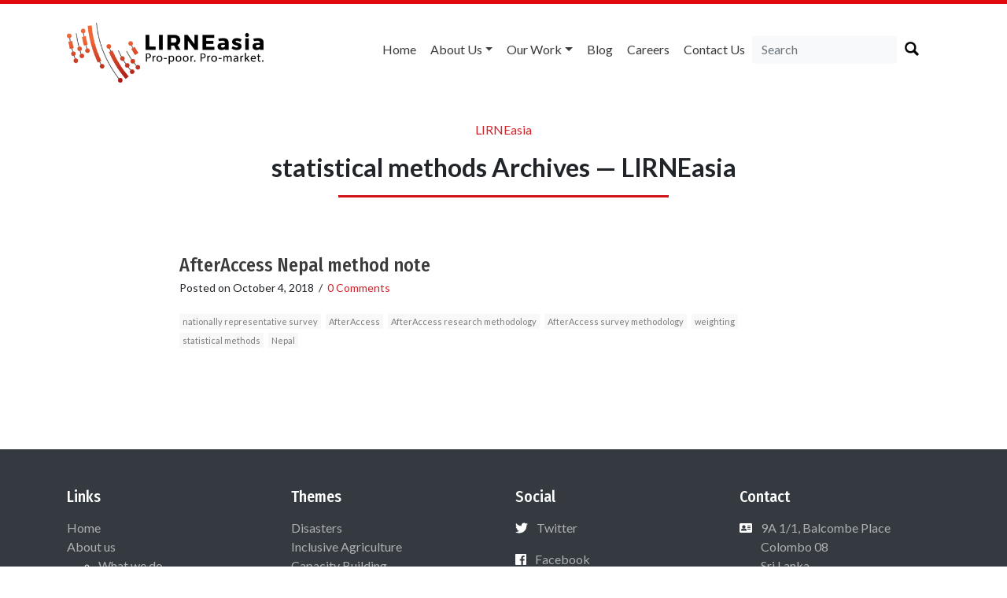

--- FILE ---
content_type: text/html; charset=UTF-8
request_url: https://lirneasia.net/tag/statistical-methods/
body_size: 15868
content:
<!doctype html>
<html lang="en">

<head>
    <meta charset="UTF-8">
    <title>
        statistical methods Archives &#8212; LIRNEasia    </title>
    <link href="https://fonts.googleapis.com/css?family=Fira+Sans+Condensed:500|Lato:300,400,500,700" rel="stylesheet">
    <meta name="viewport" content="width=device-width, initial-scale=1.0">
        <link rel="stylesheet" href="https://lirneasia.net/wp-content/themes/lirne-theme/style.css">
    <link rel="stylesheet" type="text/css" href="https://cdn.jsdelivr.net/npm/instantsearch.js@2.7.4/dist/instantsearch-theme-algolia.min.css">
    <script defer src="https://use.fontawesome.com/releases/v5.0.6/js/all.js"></script>
    <link rel="apple-touch-icon" sizes="57x57" href="/apple-icon-57x57.png">
    <link rel="apple-touch-icon" sizes="60x60" href="/apple-icon-60x60.png">
    <link rel="apple-touch-icon" sizes="72x72" href="/apple-icon-72x72.png">
    <link rel="apple-touch-icon" sizes="76x76" href="/apple-icon-76x76.png">
    <link rel="apple-touch-icon" sizes="114x114" href="/apple-icon-114x114.png">
    <link rel="apple-touch-icon" sizes="120x120" href="/apple-icon-120x120.png">
    <link rel="apple-touch-icon" sizes="144x144" href="/apple-icon-144x144.png">
    <link rel="apple-touch-icon" sizes="152x152" href="/apple-icon-152x152.png">
    <link rel="apple-touch-icon" sizes="180x180" href="/apple-icon-180x180.png">
    <link rel="icon" type="image/png" sizes="192x192" href="/android-icon-192x192.png">
    <link rel="icon" type="image/png" sizes="32x32" href="/favicon-32x32.png">
    <link rel="icon" type="image/png" sizes="96x96" href="/favicon-96x96.png">
    <link rel="icon" type="image/png" sizes="16x16" href="/favicon-16x16.png">
    <link rel="manifest" href="/manifest.json">
    <meta name="msapplication-TileColor" content="#ffffff">
    <meta name="msapplication-TileImage" content="/ms-icon-144x144.png">
    <meta name="theme-color" content="#ffffff">
    <meta name='robots' content='index, follow, max-image-preview:large, max-snippet:-1, max-video-preview:-1' />

	<!-- This site is optimized with the Yoast SEO plugin v26.7 - https://yoast.com/wordpress/plugins/seo/ -->
	<link rel="canonical" href="https://lirneasia.net/tag/statistical-methods/" />
	<meta property="og:locale" content="en_GB" />
	<meta property="og:type" content="article" />
	<meta property="og:title" content="statistical methods Archives &#8212; LIRNEasia" />
	<meta property="og:url" content="https://lirneasia.net/tag/statistical-methods/" />
	<meta property="og:site_name" content="LIRNEasia" />
	<meta name="twitter:card" content="summary_large_image" />
	<script type="application/ld+json" class="yoast-schema-graph">{"@context":"https://schema.org","@graph":[{"@type":"CollectionPage","@id":"https://lirneasia.net/tag/statistical-methods/","url":"https://lirneasia.net/tag/statistical-methods/","name":"statistical methods Archives &#8212; LIRNEasia","isPartOf":{"@id":"https://lirneasia.net/#website"},"breadcrumb":{"@id":"https://lirneasia.net/tag/statistical-methods/#breadcrumb"},"inLanguage":"en-GB"},{"@type":"BreadcrumbList","@id":"https://lirneasia.net/tag/statistical-methods/#breadcrumb","itemListElement":[{"@type":"ListItem","position":1,"name":"Home","item":"https://lirneasia.net/"},{"@type":"ListItem","position":2,"name":"statistical methods"}]},{"@type":"WebSite","@id":"https://lirneasia.net/#website","url":"https://lirneasia.net/","name":"LIRNEasia","description":"a regional ICT policy and regulation think tank active across the Asia Pacific","publisher":{"@id":"https://lirneasia.net/#organization"},"potentialAction":[{"@type":"SearchAction","target":{"@type":"EntryPoint","urlTemplate":"https://lirneasia.net/?s={search_term_string}"},"query-input":{"@type":"PropertyValueSpecification","valueRequired":true,"valueName":"search_term_string"}}],"inLanguage":"en-GB"},{"@type":"Organization","@id":"https://lirneasia.net/#organization","name":"LIRNEasia","url":"https://lirneasia.net/","logo":{"@type":"ImageObject","inLanguage":"en-GB","@id":"https://lirneasia.net/#/schema/logo/image/","url":"https://lirneasia.net/wp-content/uploads/2020/10/logo-new.png","contentUrl":"https://lirneasia.net/wp-content/uploads/2020/10/logo-new.png","width":500,"height":193,"caption":"LIRNEasia"},"image":{"@id":"https://lirneasia.net/#/schema/logo/image/"}}]}</script>
	<!-- / Yoast SEO plugin. -->


<link rel='dns-prefetch' href='//secure.gravatar.com' />
<link rel='dns-prefetch' href='//stats.wp.com' />
<link rel='dns-prefetch' href='//v0.wordpress.com' />
<link rel='dns-prefetch' href='//widgets.wp.com' />
<link rel='dns-prefetch' href='//s0.wp.com' />
<link rel='dns-prefetch' href='//0.gravatar.com' />
<link rel='dns-prefetch' href='//1.gravatar.com' />
<link rel='dns-prefetch' href='//2.gravatar.com' />
<link rel='preconnect' href='//i0.wp.com' />
<link rel="alternate" type="application/rss+xml" title="LIRNEasia &raquo; statistical methods Tag Feed" href="https://lirneasia.net/tag/statistical-methods/feed/" />
		<!-- This site uses the Google Analytics by MonsterInsights plugin v9.11.1 - Using Analytics tracking - https://www.monsterinsights.com/ -->
							<script src="//www.googletagmanager.com/gtag/js?id=G-S3XG4M5ZQS"  data-cfasync="false" data-wpfc-render="false" type="text/javascript" async></script>
			<script data-cfasync="false" data-wpfc-render="false" type="text/javascript">
				var mi_version = '9.11.1';
				var mi_track_user = true;
				var mi_no_track_reason = '';
								var MonsterInsightsDefaultLocations = {"page_location":"https:\/\/lirneasia.net\/tag\/statistical-methods\/"};
								if ( typeof MonsterInsightsPrivacyGuardFilter === 'function' ) {
					var MonsterInsightsLocations = (typeof MonsterInsightsExcludeQuery === 'object') ? MonsterInsightsPrivacyGuardFilter( MonsterInsightsExcludeQuery ) : MonsterInsightsPrivacyGuardFilter( MonsterInsightsDefaultLocations );
				} else {
					var MonsterInsightsLocations = (typeof MonsterInsightsExcludeQuery === 'object') ? MonsterInsightsExcludeQuery : MonsterInsightsDefaultLocations;
				}

								var disableStrs = [
										'ga-disable-G-S3XG4M5ZQS',
									];

				/* Function to detect opted out users */
				function __gtagTrackerIsOptedOut() {
					for (var index = 0; index < disableStrs.length; index++) {
						if (document.cookie.indexOf(disableStrs[index] + '=true') > -1) {
							return true;
						}
					}

					return false;
				}

				/* Disable tracking if the opt-out cookie exists. */
				if (__gtagTrackerIsOptedOut()) {
					for (var index = 0; index < disableStrs.length; index++) {
						window[disableStrs[index]] = true;
					}
				}

				/* Opt-out function */
				function __gtagTrackerOptout() {
					for (var index = 0; index < disableStrs.length; index++) {
						document.cookie = disableStrs[index] + '=true; expires=Thu, 31 Dec 2099 23:59:59 UTC; path=/';
						window[disableStrs[index]] = true;
					}
				}

				if ('undefined' === typeof gaOptout) {
					function gaOptout() {
						__gtagTrackerOptout();
					}
				}
								window.dataLayer = window.dataLayer || [];

				window.MonsterInsightsDualTracker = {
					helpers: {},
					trackers: {},
				};
				if (mi_track_user) {
					function __gtagDataLayer() {
						dataLayer.push(arguments);
					}

					function __gtagTracker(type, name, parameters) {
						if (!parameters) {
							parameters = {};
						}

						if (parameters.send_to) {
							__gtagDataLayer.apply(null, arguments);
							return;
						}

						if (type === 'event') {
														parameters.send_to = monsterinsights_frontend.v4_id;
							var hookName = name;
							if (typeof parameters['event_category'] !== 'undefined') {
								hookName = parameters['event_category'] + ':' + name;
							}

							if (typeof MonsterInsightsDualTracker.trackers[hookName] !== 'undefined') {
								MonsterInsightsDualTracker.trackers[hookName](parameters);
							} else {
								__gtagDataLayer('event', name, parameters);
							}
							
						} else {
							__gtagDataLayer.apply(null, arguments);
						}
					}

					__gtagTracker('js', new Date());
					__gtagTracker('set', {
						'developer_id.dZGIzZG': true,
											});
					if ( MonsterInsightsLocations.page_location ) {
						__gtagTracker('set', MonsterInsightsLocations);
					}
										__gtagTracker('config', 'G-S3XG4M5ZQS', {"forceSSL":"true"} );
										window.gtag = __gtagTracker;										(function () {
						/* https://developers.google.com/analytics/devguides/collection/analyticsjs/ */
						/* ga and __gaTracker compatibility shim. */
						var noopfn = function () {
							return null;
						};
						var newtracker = function () {
							return new Tracker();
						};
						var Tracker = function () {
							return null;
						};
						var p = Tracker.prototype;
						p.get = noopfn;
						p.set = noopfn;
						p.send = function () {
							var args = Array.prototype.slice.call(arguments);
							args.unshift('send');
							__gaTracker.apply(null, args);
						};
						var __gaTracker = function () {
							var len = arguments.length;
							if (len === 0) {
								return;
							}
							var f = arguments[len - 1];
							if (typeof f !== 'object' || f === null || typeof f.hitCallback !== 'function') {
								if ('send' === arguments[0]) {
									var hitConverted, hitObject = false, action;
									if ('event' === arguments[1]) {
										if ('undefined' !== typeof arguments[3]) {
											hitObject = {
												'eventAction': arguments[3],
												'eventCategory': arguments[2],
												'eventLabel': arguments[4],
												'value': arguments[5] ? arguments[5] : 1,
											}
										}
									}
									if ('pageview' === arguments[1]) {
										if ('undefined' !== typeof arguments[2]) {
											hitObject = {
												'eventAction': 'page_view',
												'page_path': arguments[2],
											}
										}
									}
									if (typeof arguments[2] === 'object') {
										hitObject = arguments[2];
									}
									if (typeof arguments[5] === 'object') {
										Object.assign(hitObject, arguments[5]);
									}
									if ('undefined' !== typeof arguments[1].hitType) {
										hitObject = arguments[1];
										if ('pageview' === hitObject.hitType) {
											hitObject.eventAction = 'page_view';
										}
									}
									if (hitObject) {
										action = 'timing' === arguments[1].hitType ? 'timing_complete' : hitObject.eventAction;
										hitConverted = mapArgs(hitObject);
										__gtagTracker('event', action, hitConverted);
									}
								}
								return;
							}

							function mapArgs(args) {
								var arg, hit = {};
								var gaMap = {
									'eventCategory': 'event_category',
									'eventAction': 'event_action',
									'eventLabel': 'event_label',
									'eventValue': 'event_value',
									'nonInteraction': 'non_interaction',
									'timingCategory': 'event_category',
									'timingVar': 'name',
									'timingValue': 'value',
									'timingLabel': 'event_label',
									'page': 'page_path',
									'location': 'page_location',
									'title': 'page_title',
									'referrer' : 'page_referrer',
								};
								for (arg in args) {
																		if (!(!args.hasOwnProperty(arg) || !gaMap.hasOwnProperty(arg))) {
										hit[gaMap[arg]] = args[arg];
									} else {
										hit[arg] = args[arg];
									}
								}
								return hit;
							}

							try {
								f.hitCallback();
							} catch (ex) {
							}
						};
						__gaTracker.create = newtracker;
						__gaTracker.getByName = newtracker;
						__gaTracker.getAll = function () {
							return [];
						};
						__gaTracker.remove = noopfn;
						__gaTracker.loaded = true;
						window['__gaTracker'] = __gaTracker;
					})();
									} else {
										console.log("");
					(function () {
						function __gtagTracker() {
							return null;
						}

						window['__gtagTracker'] = __gtagTracker;
						window['gtag'] = __gtagTracker;
					})();
									}
			</script>
							<!-- / Google Analytics by MonsterInsights -->
		<style id='wp-img-auto-sizes-contain-inline-css' type='text/css'>
img:is([sizes=auto i],[sizes^="auto," i]){contain-intrinsic-size:3000px 1500px}
/*# sourceURL=wp-img-auto-sizes-contain-inline-css */
</style>
<style id='wp-emoji-styles-inline-css' type='text/css'>

	img.wp-smiley, img.emoji {
		display: inline !important;
		border: none !important;
		box-shadow: none !important;
		height: 1em !important;
		width: 1em !important;
		margin: 0 0.07em !important;
		vertical-align: -0.1em !important;
		background: none !important;
		padding: 0 !important;
	}
/*# sourceURL=wp-emoji-styles-inline-css */
</style>
<style id='wp-block-library-inline-css' type='text/css'>
:root{--wp-block-synced-color:#7a00df;--wp-block-synced-color--rgb:122,0,223;--wp-bound-block-color:var(--wp-block-synced-color);--wp-editor-canvas-background:#ddd;--wp-admin-theme-color:#007cba;--wp-admin-theme-color--rgb:0,124,186;--wp-admin-theme-color-darker-10:#006ba1;--wp-admin-theme-color-darker-10--rgb:0,107,160.5;--wp-admin-theme-color-darker-20:#005a87;--wp-admin-theme-color-darker-20--rgb:0,90,135;--wp-admin-border-width-focus:2px}@media (min-resolution:192dpi){:root{--wp-admin-border-width-focus:1.5px}}.wp-element-button{cursor:pointer}:root .has-very-light-gray-background-color{background-color:#eee}:root .has-very-dark-gray-background-color{background-color:#313131}:root .has-very-light-gray-color{color:#eee}:root .has-very-dark-gray-color{color:#313131}:root .has-vivid-green-cyan-to-vivid-cyan-blue-gradient-background{background:linear-gradient(135deg,#00d084,#0693e3)}:root .has-purple-crush-gradient-background{background:linear-gradient(135deg,#34e2e4,#4721fb 50%,#ab1dfe)}:root .has-hazy-dawn-gradient-background{background:linear-gradient(135deg,#faaca8,#dad0ec)}:root .has-subdued-olive-gradient-background{background:linear-gradient(135deg,#fafae1,#67a671)}:root .has-atomic-cream-gradient-background{background:linear-gradient(135deg,#fdd79a,#004a59)}:root .has-nightshade-gradient-background{background:linear-gradient(135deg,#330968,#31cdcf)}:root .has-midnight-gradient-background{background:linear-gradient(135deg,#020381,#2874fc)}:root{--wp--preset--font-size--normal:16px;--wp--preset--font-size--huge:42px}.has-regular-font-size{font-size:1em}.has-larger-font-size{font-size:2.625em}.has-normal-font-size{font-size:var(--wp--preset--font-size--normal)}.has-huge-font-size{font-size:var(--wp--preset--font-size--huge)}.has-text-align-center{text-align:center}.has-text-align-left{text-align:left}.has-text-align-right{text-align:right}.has-fit-text{white-space:nowrap!important}#end-resizable-editor-section{display:none}.aligncenter{clear:both}.items-justified-left{justify-content:flex-start}.items-justified-center{justify-content:center}.items-justified-right{justify-content:flex-end}.items-justified-space-between{justify-content:space-between}.screen-reader-text{border:0;clip-path:inset(50%);height:1px;margin:-1px;overflow:hidden;padding:0;position:absolute;width:1px;word-wrap:normal!important}.screen-reader-text:focus{background-color:#ddd;clip-path:none;color:#444;display:block;font-size:1em;height:auto;left:5px;line-height:normal;padding:15px 23px 14px;text-decoration:none;top:5px;width:auto;z-index:100000}html :where(.has-border-color){border-style:solid}html :where([style*=border-top-color]){border-top-style:solid}html :where([style*=border-right-color]){border-right-style:solid}html :where([style*=border-bottom-color]){border-bottom-style:solid}html :where([style*=border-left-color]){border-left-style:solid}html :where([style*=border-width]){border-style:solid}html :where([style*=border-top-width]){border-top-style:solid}html :where([style*=border-right-width]){border-right-style:solid}html :where([style*=border-bottom-width]){border-bottom-style:solid}html :where([style*=border-left-width]){border-left-style:solid}html :where(img[class*=wp-image-]){height:auto;max-width:100%}:where(figure){margin:0 0 1em}html :where(.is-position-sticky){--wp-admin--admin-bar--position-offset:var(--wp-admin--admin-bar--height,0px)}@media screen and (max-width:600px){html :where(.is-position-sticky){--wp-admin--admin-bar--position-offset:0px}}

/*# sourceURL=wp-block-library-inline-css */
</style><style id='global-styles-inline-css' type='text/css'>
:root{--wp--preset--aspect-ratio--square: 1;--wp--preset--aspect-ratio--4-3: 4/3;--wp--preset--aspect-ratio--3-4: 3/4;--wp--preset--aspect-ratio--3-2: 3/2;--wp--preset--aspect-ratio--2-3: 2/3;--wp--preset--aspect-ratio--16-9: 16/9;--wp--preset--aspect-ratio--9-16: 9/16;--wp--preset--color--black: #000000;--wp--preset--color--cyan-bluish-gray: #abb8c3;--wp--preset--color--white: #ffffff;--wp--preset--color--pale-pink: #f78da7;--wp--preset--color--vivid-red: #cf2e2e;--wp--preset--color--luminous-vivid-orange: #ff6900;--wp--preset--color--luminous-vivid-amber: #fcb900;--wp--preset--color--light-green-cyan: #7bdcb5;--wp--preset--color--vivid-green-cyan: #00d084;--wp--preset--color--pale-cyan-blue: #8ed1fc;--wp--preset--color--vivid-cyan-blue: #0693e3;--wp--preset--color--vivid-purple: #9b51e0;--wp--preset--gradient--vivid-cyan-blue-to-vivid-purple: linear-gradient(135deg,rgb(6,147,227) 0%,rgb(155,81,224) 100%);--wp--preset--gradient--light-green-cyan-to-vivid-green-cyan: linear-gradient(135deg,rgb(122,220,180) 0%,rgb(0,208,130) 100%);--wp--preset--gradient--luminous-vivid-amber-to-luminous-vivid-orange: linear-gradient(135deg,rgb(252,185,0) 0%,rgb(255,105,0) 100%);--wp--preset--gradient--luminous-vivid-orange-to-vivid-red: linear-gradient(135deg,rgb(255,105,0) 0%,rgb(207,46,46) 100%);--wp--preset--gradient--very-light-gray-to-cyan-bluish-gray: linear-gradient(135deg,rgb(238,238,238) 0%,rgb(169,184,195) 100%);--wp--preset--gradient--cool-to-warm-spectrum: linear-gradient(135deg,rgb(74,234,220) 0%,rgb(151,120,209) 20%,rgb(207,42,186) 40%,rgb(238,44,130) 60%,rgb(251,105,98) 80%,rgb(254,248,76) 100%);--wp--preset--gradient--blush-light-purple: linear-gradient(135deg,rgb(255,206,236) 0%,rgb(152,150,240) 100%);--wp--preset--gradient--blush-bordeaux: linear-gradient(135deg,rgb(254,205,165) 0%,rgb(254,45,45) 50%,rgb(107,0,62) 100%);--wp--preset--gradient--luminous-dusk: linear-gradient(135deg,rgb(255,203,112) 0%,rgb(199,81,192) 50%,rgb(65,88,208) 100%);--wp--preset--gradient--pale-ocean: linear-gradient(135deg,rgb(255,245,203) 0%,rgb(182,227,212) 50%,rgb(51,167,181) 100%);--wp--preset--gradient--electric-grass: linear-gradient(135deg,rgb(202,248,128) 0%,rgb(113,206,126) 100%);--wp--preset--gradient--midnight: linear-gradient(135deg,rgb(2,3,129) 0%,rgb(40,116,252) 100%);--wp--preset--font-size--small: 13px;--wp--preset--font-size--medium: 20px;--wp--preset--font-size--large: 36px;--wp--preset--font-size--x-large: 42px;--wp--preset--spacing--20: 0.44rem;--wp--preset--spacing--30: 0.67rem;--wp--preset--spacing--40: 1rem;--wp--preset--spacing--50: 1.5rem;--wp--preset--spacing--60: 2.25rem;--wp--preset--spacing--70: 3.38rem;--wp--preset--spacing--80: 5.06rem;--wp--preset--shadow--natural: 6px 6px 9px rgba(0, 0, 0, 0.2);--wp--preset--shadow--deep: 12px 12px 50px rgba(0, 0, 0, 0.4);--wp--preset--shadow--sharp: 6px 6px 0px rgba(0, 0, 0, 0.2);--wp--preset--shadow--outlined: 6px 6px 0px -3px rgb(255, 255, 255), 6px 6px rgb(0, 0, 0);--wp--preset--shadow--crisp: 6px 6px 0px rgb(0, 0, 0);}:where(.is-layout-flex){gap: 0.5em;}:where(.is-layout-grid){gap: 0.5em;}body .is-layout-flex{display: flex;}.is-layout-flex{flex-wrap: wrap;align-items: center;}.is-layout-flex > :is(*, div){margin: 0;}body .is-layout-grid{display: grid;}.is-layout-grid > :is(*, div){margin: 0;}:where(.wp-block-columns.is-layout-flex){gap: 2em;}:where(.wp-block-columns.is-layout-grid){gap: 2em;}:where(.wp-block-post-template.is-layout-flex){gap: 1.25em;}:where(.wp-block-post-template.is-layout-grid){gap: 1.25em;}.has-black-color{color: var(--wp--preset--color--black) !important;}.has-cyan-bluish-gray-color{color: var(--wp--preset--color--cyan-bluish-gray) !important;}.has-white-color{color: var(--wp--preset--color--white) !important;}.has-pale-pink-color{color: var(--wp--preset--color--pale-pink) !important;}.has-vivid-red-color{color: var(--wp--preset--color--vivid-red) !important;}.has-luminous-vivid-orange-color{color: var(--wp--preset--color--luminous-vivid-orange) !important;}.has-luminous-vivid-amber-color{color: var(--wp--preset--color--luminous-vivid-amber) !important;}.has-light-green-cyan-color{color: var(--wp--preset--color--light-green-cyan) !important;}.has-vivid-green-cyan-color{color: var(--wp--preset--color--vivid-green-cyan) !important;}.has-pale-cyan-blue-color{color: var(--wp--preset--color--pale-cyan-blue) !important;}.has-vivid-cyan-blue-color{color: var(--wp--preset--color--vivid-cyan-blue) !important;}.has-vivid-purple-color{color: var(--wp--preset--color--vivid-purple) !important;}.has-black-background-color{background-color: var(--wp--preset--color--black) !important;}.has-cyan-bluish-gray-background-color{background-color: var(--wp--preset--color--cyan-bluish-gray) !important;}.has-white-background-color{background-color: var(--wp--preset--color--white) !important;}.has-pale-pink-background-color{background-color: var(--wp--preset--color--pale-pink) !important;}.has-vivid-red-background-color{background-color: var(--wp--preset--color--vivid-red) !important;}.has-luminous-vivid-orange-background-color{background-color: var(--wp--preset--color--luminous-vivid-orange) !important;}.has-luminous-vivid-amber-background-color{background-color: var(--wp--preset--color--luminous-vivid-amber) !important;}.has-light-green-cyan-background-color{background-color: var(--wp--preset--color--light-green-cyan) !important;}.has-vivid-green-cyan-background-color{background-color: var(--wp--preset--color--vivid-green-cyan) !important;}.has-pale-cyan-blue-background-color{background-color: var(--wp--preset--color--pale-cyan-blue) !important;}.has-vivid-cyan-blue-background-color{background-color: var(--wp--preset--color--vivid-cyan-blue) !important;}.has-vivid-purple-background-color{background-color: var(--wp--preset--color--vivid-purple) !important;}.has-black-border-color{border-color: var(--wp--preset--color--black) !important;}.has-cyan-bluish-gray-border-color{border-color: var(--wp--preset--color--cyan-bluish-gray) !important;}.has-white-border-color{border-color: var(--wp--preset--color--white) !important;}.has-pale-pink-border-color{border-color: var(--wp--preset--color--pale-pink) !important;}.has-vivid-red-border-color{border-color: var(--wp--preset--color--vivid-red) !important;}.has-luminous-vivid-orange-border-color{border-color: var(--wp--preset--color--luminous-vivid-orange) !important;}.has-luminous-vivid-amber-border-color{border-color: var(--wp--preset--color--luminous-vivid-amber) !important;}.has-light-green-cyan-border-color{border-color: var(--wp--preset--color--light-green-cyan) !important;}.has-vivid-green-cyan-border-color{border-color: var(--wp--preset--color--vivid-green-cyan) !important;}.has-pale-cyan-blue-border-color{border-color: var(--wp--preset--color--pale-cyan-blue) !important;}.has-vivid-cyan-blue-border-color{border-color: var(--wp--preset--color--vivid-cyan-blue) !important;}.has-vivid-purple-border-color{border-color: var(--wp--preset--color--vivid-purple) !important;}.has-vivid-cyan-blue-to-vivid-purple-gradient-background{background: var(--wp--preset--gradient--vivid-cyan-blue-to-vivid-purple) !important;}.has-light-green-cyan-to-vivid-green-cyan-gradient-background{background: var(--wp--preset--gradient--light-green-cyan-to-vivid-green-cyan) !important;}.has-luminous-vivid-amber-to-luminous-vivid-orange-gradient-background{background: var(--wp--preset--gradient--luminous-vivid-amber-to-luminous-vivid-orange) !important;}.has-luminous-vivid-orange-to-vivid-red-gradient-background{background: var(--wp--preset--gradient--luminous-vivid-orange-to-vivid-red) !important;}.has-very-light-gray-to-cyan-bluish-gray-gradient-background{background: var(--wp--preset--gradient--very-light-gray-to-cyan-bluish-gray) !important;}.has-cool-to-warm-spectrum-gradient-background{background: var(--wp--preset--gradient--cool-to-warm-spectrum) !important;}.has-blush-light-purple-gradient-background{background: var(--wp--preset--gradient--blush-light-purple) !important;}.has-blush-bordeaux-gradient-background{background: var(--wp--preset--gradient--blush-bordeaux) !important;}.has-luminous-dusk-gradient-background{background: var(--wp--preset--gradient--luminous-dusk) !important;}.has-pale-ocean-gradient-background{background: var(--wp--preset--gradient--pale-ocean) !important;}.has-electric-grass-gradient-background{background: var(--wp--preset--gradient--electric-grass) !important;}.has-midnight-gradient-background{background: var(--wp--preset--gradient--midnight) !important;}.has-small-font-size{font-size: var(--wp--preset--font-size--small) !important;}.has-medium-font-size{font-size: var(--wp--preset--font-size--medium) !important;}.has-large-font-size{font-size: var(--wp--preset--font-size--large) !important;}.has-x-large-font-size{font-size: var(--wp--preset--font-size--x-large) !important;}
/*# sourceURL=global-styles-inline-css */
</style>

<style id='classic-theme-styles-inline-css' type='text/css'>
/*! This file is auto-generated */
.wp-block-button__link{color:#fff;background-color:#32373c;border-radius:9999px;box-shadow:none;text-decoration:none;padding:calc(.667em + 2px) calc(1.333em + 2px);font-size:1.125em}.wp-block-file__button{background:#32373c;color:#fff;text-decoration:none}
/*# sourceURL=/wp-includes/css/classic-themes.min.css */
</style>
<link rel='stylesheet' id='jetpack_likes-css' href='https://lirneasia.net/wp-content/plugins/jetpack/modules/likes/style.css?ver=15.2' type='text/css' media='all' />
<link rel='stylesheet' id='wp-pagenavi-css' href='https://lirneasia.net/wp-content/plugins/wp-pagenavi/pagenavi-css.css?ver=2.70' type='text/css' media='all' />
<script type="text/javascript" src="https://lirneasia.net/wp-content/plugins/google-analytics-for-wordpress/assets/js/frontend-gtag.min.js?ver=9.11.1" id="monsterinsights-frontend-script-js" async="async" data-wp-strategy="async"></script>
<script data-cfasync="false" data-wpfc-render="false" type="text/javascript" id='monsterinsights-frontend-script-js-extra'>/* <![CDATA[ */
var monsterinsights_frontend = {"js_events_tracking":"true","download_extensions":"doc,pdf,ppt,zip,xls,docx,pptx,xlsx","inbound_paths":"[]","home_url":"https:\/\/lirneasia.net","hash_tracking":"false","v4_id":"G-S3XG4M5ZQS"};/* ]]> */
</script>
<link rel="https://api.w.org/" href="https://lirneasia.net/wp-json/" /><link rel="alternate" title="JSON" type="application/json" href="https://lirneasia.net/wp-json/wp/v2/tags/9027" /><link rel="EditURI" type="application/rsd+xml" title="RSD" href="https://lirneasia.net/xmlrpc.php?rsd" />

	<style>img#wpstats{display:none}</style>
		<script type="text/javascript">var algolia = {"debug":false,"application_id":"ZA3ZKFQLFM","search_api_key":"3a630644825aa141fc53f02be81f000f","powered_by_enabled":true,"query":"","autocomplete":{"sources":[],"input_selector":"input[name='s']:not('.no-autocomplete')"},"indices":{"searchable_posts":{"name":"wp_searchable_posts","id":"searchable_posts","enabled":true,"replicas":[]}}};</script>    <style>
        .bx-wrapper {
            border: 0 none;
        }
    </style>
</head>

<body class="archive tag tag-statistical-methods tag-9027 wp-theme-lirne-theme">

    <div class="container">
        <div class="d-none d-lg-block">
            <div class="row mt-4 mb-4 no-gutters">
                <div class="col-sm-12 col-md-4">
                    <a href="https://lirneasia.net">
                        	<img src="https://lirneasia.net/wp-content/themes/lirne-theme/logo-new.png" alt="LIRNEasia Logo" width="250" class="d-none d-lg-block">
                                            </a>
                </div>
                <div class="col-sm-12 col-md-8">
                    <nav class="navbar navbar-expand-lg navbar-light float-right btco-hover-menu">
                        <button class="navbar-toggler" type="button" data-toggle="collapse" data-target="#navbarSupportedContent" aria-controls="navbarSupportedContent" aria-expanded="false" aria-label="Toggle navigation">
                            <span class="navbar-toggler-icon"></span>
                        </button>

                        <div id="navbarSupportedContent" class="collapse navbar-collapse"><ul id="menu-menu" class="navbar-nav mr-auto"><li itemscope="itemscope" itemtype="https://www.schema.org/SiteNavigationElement" id="menu-item-56384" class="menu-item menu-item-type-custom menu-item-object-custom menu-item-home menu-item-56384 nav-item"><a title="Home" href="http://lirneasia.net/" class="nav-link">Home</a></li>
<li itemscope="itemscope" itemtype="https://www.schema.org/SiteNavigationElement" id="menu-item-56386" class="menu-item menu-item-type-custom menu-item-object-custom menu-item-has-children menu-item-56386 nav-item dropdown"><a title="About us" href="#" data-toggle="dropdown" aria-haspopup="true" aria-expanded="false" class="dropdown-toggle nav-link" id="menu-item-dropdown-56386">About us</a>
<ul role="menu" class=" dropdown-menu" aria-labelledby="menu-item-dropdown-56386">
	<li itemscope="itemscope" itemtype="https://www.schema.org/SiteNavigationElement" id="menu-item-56390" class="menu-item menu-item-type-post_type menu-item-object-page menu-item-56390 nav-item"><a title="What we do" href="https://lirneasia.net/what-we-do/" class="dropdown-item">What we do</a></li>
	<li itemscope="itemscope" itemtype="https://www.schema.org/SiteNavigationElement" id="menu-item-56652" class="menu-item menu-item-type-custom menu-item-object-custom menu-item-56652 nav-item"><a title="Our People" href="http://lirneasia.net/people" class="dropdown-item">Our People</a></li>
	<li itemscope="itemscope" itemtype="https://www.schema.org/SiteNavigationElement" id="menu-item-56684" class="menu-item menu-item-type-custom menu-item-object-custom menu-item-56684 nav-item"><a title="Board of Directors" href="http://lirneasia.net/board" class="dropdown-item">Board of Directors</a></li>
	<li itemscope="itemscope" itemtype="https://www.schema.org/SiteNavigationElement" id="menu-item-57777" class="menu-item menu-item-type-custom menu-item-object-custom menu-item-57777 nav-item"><a title="Scientific Advisory Council" href="http://lirneasia.net/sac/" class="dropdown-item">Scientific Advisory Council</a></li>
	<li itemscope="itemscope" itemtype="https://www.schema.org/SiteNavigationElement" id="menu-item-61776" class="menu-item menu-item-type-custom menu-item-object-custom menu-item-61776 nav-item"><a title="Annual Reviews" href="https://lirneasia.net/2019-2020-annual-report/" class="dropdown-item">Annual Reviews</a></li>
	<li itemscope="itemscope" itemtype="https://www.schema.org/SiteNavigationElement" id="menu-item-56523" class="menu-item menu-item-type-taxonomy menu-item-object-category menu-item-56523 nav-item"><a title="In the Media" href="https://lirneasia.net/category/media/" class="dropdown-item">In the Media</a></li>
</ul>
</li>
<li itemscope="itemscope" itemtype="https://www.schema.org/SiteNavigationElement" id="menu-item-56470" class="menu-item menu-item-type-custom menu-item-object-custom menu-item-has-children menu-item-56470 nav-item dropdown"><a title="Our Work" href="#" data-toggle="dropdown" aria-haspopup="true" aria-expanded="false" class="dropdown-toggle nav-link" id="menu-item-dropdown-56470">Our Work</a>
<ul role="menu" class=" dropdown-menu" aria-labelledby="menu-item-dropdown-56470">
	<li itemscope="itemscope" itemtype="https://www.schema.org/SiteNavigationElement" id="menu-item-56471" class="menu-item menu-item-type-taxonomy menu-item-object-category menu-item-56471 nav-item"><a title="Themes" href="https://lirneasia.net/category/themes/" class="dropdown-item">Themes</a></li>
	<li itemscope="itemscope" itemtype="https://www.schema.org/SiteNavigationElement" id="menu-item-56472" class="menu-item menu-item-type-taxonomy menu-item-object-category menu-item-56472 nav-item"><a title="Events" href="https://lirneasia.net/category/events/" class="dropdown-item">Events</a></li>
	<li itemscope="itemscope" itemtype="https://www.schema.org/SiteNavigationElement" id="menu-item-56473" class="menu-item menu-item-type-taxonomy menu-item-object-category menu-item-56473 nav-item"><a title="Outputs" href="https://lirneasia.net/category/outputs/" class="dropdown-item">Outputs</a></li>
	<li itemscope="itemscope" itemtype="https://www.schema.org/SiteNavigationElement" id="menu-item-61783" class="menu-item menu-item-type-custom menu-item-object-custom menu-item-61783 nav-item"><a title="Visualizations" href="https://lirneasia.github.io/d3-visualizations/" class="dropdown-item">Visualizations</a></li>
</ul>
</li>
<li itemscope="itemscope" itemtype="https://www.schema.org/SiteNavigationElement" id="menu-item-56957" class="menu-item menu-item-type-post_type menu-item-object-page current_page_parent menu-item-56957 nav-item"><a title="Blog" href="https://lirneasia.net/blog/" class="nav-link">Blog</a></li>
<li itemscope="itemscope" itemtype="https://www.schema.org/SiteNavigationElement" id="menu-item-56396" class="menu-item menu-item-type-post_type menu-item-object-page menu-item-56396 nav-item"><a title="Careers" href="https://lirneasia.net/careers/" class="nav-link">Careers</a></li>
<li itemscope="itemscope" itemtype="https://www.schema.org/SiteNavigationElement" id="menu-item-56518" class="menu-item menu-item-type-post_type menu-item-object-page menu-item-56518 nav-item"><a title="Contact us" href="https://lirneasia.net/contact-lirneasia/" class="nav-link">Contact us</a></li>
</ul></div>
                        <form role="search" method="get" class="search-form mt-2" action="https://lirneasia.net/">
                            <div class="form-row">
                                <div class="col-md-10">
                                    <label>
                                        <input type="search" class="search-field form-control rounded bg-light border-0" placeholder="Search" value="" name="s" title="Search for:" />
                                    </label>
                                </div>
                                <div class="col-md-2">
                                    <div class="mt-2">
                                        <input label="Search" type="image" src="https://lirneasia.net/wp-content/themes/lirne-theme/search.png" class="search-submit " width="18" height="18">
                                    </div>
                                </div>
                            </div>
                        </form>
                    </nav>
                </div>
            </div>
        </div>

        <div class="d-block d-lg-none">
            <div class="row mt-2 mb-2">
                <div class="col">

                    <nav class="navbar navbar-expand-xs navbar-light bg-light">
                        <a class="navbar-brand" href="#">
                            <strong>
                                LIRNEasia                            </strong>
                        </a>
                        <button class="navbar-toggler" type="button" data-toggle="collapse" data-target="#mobileNavbar" aria-controls="mobileNavbar" aria-expanded="false" aria-label="Toggle navigation">
                            <span class="navbar-toggler-icon"></span>
                        </button>

                        <div id="mobileNavbar" class="collapse navbar-collapse">
                            <div class="menu-menu-container"><ul id="menu-menu-1" class="navbar-nav mr-auto"><li itemscope="itemscope" itemtype="https://www.schema.org/SiteNavigationElement" class="menu-item menu-item-type-custom menu-item-object-custom menu-item-home menu-item-56384 nav-item"><a title="Home" href="http://lirneasia.net/" class="nav-link">Home</a></li>
<li itemscope="itemscope" itemtype="https://www.schema.org/SiteNavigationElement" class="menu-item menu-item-type-custom menu-item-object-custom menu-item-has-children menu-item-56386 nav-item dropdown"><a title="About us" href="#" data-toggle="dropdown" aria-haspopup="true" aria-expanded="false" class="dropdown-toggle nav-link" id="menu-item-dropdown-56386">About us</a>
<ul role="menu" class=" dropdown-menu" aria-labelledby="menu-item-dropdown-56386">
	<li itemscope="itemscope" itemtype="https://www.schema.org/SiteNavigationElement" class="menu-item menu-item-type-post_type menu-item-object-page menu-item-56390 nav-item"><a title="What we do" href="https://lirneasia.net/what-we-do/" class="dropdown-item">What we do</a></li>
	<li itemscope="itemscope" itemtype="https://www.schema.org/SiteNavigationElement" class="menu-item menu-item-type-custom menu-item-object-custom menu-item-56652 nav-item"><a title="Our People" href="http://lirneasia.net/people" class="dropdown-item">Our People</a></li>
	<li itemscope="itemscope" itemtype="https://www.schema.org/SiteNavigationElement" class="menu-item menu-item-type-custom menu-item-object-custom menu-item-56684 nav-item"><a title="Board of Directors" href="http://lirneasia.net/board" class="dropdown-item">Board of Directors</a></li>
	<li itemscope="itemscope" itemtype="https://www.schema.org/SiteNavigationElement" class="menu-item menu-item-type-custom menu-item-object-custom menu-item-57777 nav-item"><a title="Scientific Advisory Council" href="http://lirneasia.net/sac/" class="dropdown-item">Scientific Advisory Council</a></li>
	<li itemscope="itemscope" itemtype="https://www.schema.org/SiteNavigationElement" class="menu-item menu-item-type-custom menu-item-object-custom menu-item-61776 nav-item"><a title="Annual Reviews" href="https://lirneasia.net/2019-2020-annual-report/" class="dropdown-item">Annual Reviews</a></li>
	<li itemscope="itemscope" itemtype="https://www.schema.org/SiteNavigationElement" class="menu-item menu-item-type-taxonomy menu-item-object-category menu-item-56523 nav-item"><a title="In the Media" href="https://lirneasia.net/category/media/" class="dropdown-item">In the Media</a></li>
</ul>
</li>
<li itemscope="itemscope" itemtype="https://www.schema.org/SiteNavigationElement" class="menu-item menu-item-type-custom menu-item-object-custom menu-item-has-children menu-item-56470 nav-item dropdown"><a title="Our Work" href="#" data-toggle="dropdown" aria-haspopup="true" aria-expanded="false" class="dropdown-toggle nav-link" id="menu-item-dropdown-56470">Our Work</a>
<ul role="menu" class=" dropdown-menu" aria-labelledby="menu-item-dropdown-56470">
	<li itemscope="itemscope" itemtype="https://www.schema.org/SiteNavigationElement" class="menu-item menu-item-type-taxonomy menu-item-object-category menu-item-56471 nav-item"><a title="Themes" href="https://lirneasia.net/category/themes/" class="dropdown-item">Themes</a></li>
	<li itemscope="itemscope" itemtype="https://www.schema.org/SiteNavigationElement" class="menu-item menu-item-type-taxonomy menu-item-object-category menu-item-56472 nav-item"><a title="Events" href="https://lirneasia.net/category/events/" class="dropdown-item">Events</a></li>
	<li itemscope="itemscope" itemtype="https://www.schema.org/SiteNavigationElement" class="menu-item menu-item-type-taxonomy menu-item-object-category menu-item-56473 nav-item"><a title="Outputs" href="https://lirneasia.net/category/outputs/" class="dropdown-item">Outputs</a></li>
	<li itemscope="itemscope" itemtype="https://www.schema.org/SiteNavigationElement" class="menu-item menu-item-type-custom menu-item-object-custom menu-item-61783 nav-item"><a title="Visualizations" href="https://lirneasia.github.io/d3-visualizations/" class="dropdown-item">Visualizations</a></li>
</ul>
</li>
<li itemscope="itemscope" itemtype="https://www.schema.org/SiteNavigationElement" class="menu-item menu-item-type-post_type menu-item-object-page current_page_parent menu-item-56957 nav-item"><a title="Blog" href="https://lirneasia.net/blog/" class="nav-link">Blog</a></li>
<li itemscope="itemscope" itemtype="https://www.schema.org/SiteNavigationElement" class="menu-item menu-item-type-post_type menu-item-object-page menu-item-56396 nav-item"><a title="Careers" href="https://lirneasia.net/careers/" class="nav-link">Careers</a></li>
<li itemscope="itemscope" itemtype="https://www.schema.org/SiteNavigationElement" class="menu-item menu-item-type-post_type menu-item-object-page menu-item-56518 nav-item"><a title="Contact us" href="https://lirneasia.net/contact-lirneasia/" class="nav-link">Contact us</a></li>
</ul></div>
                            <form role="search" method="get" class="search-form mt-2" action="https://lirneasia.net/">
                                <div class="form-row">
                                    <div class="col-xs-11">
                                        <label>
                                            <input type="search" class="search-field form-control rounded bg-white border-0 p-2" placeholder="Search" value="" name="s" title="Search for:" />
                                        </label>
                                    </div>
                                    <div class="col-xs-1">
                                        <input type="submit" class="btn btn-danger" value="Search">

                                    </div>
                                </div>
                            </form>
                        </div>
                    </nav>
                </div>
            </div>
        </div>
    <div class="row">
        <div class="col-md-9 pt-4 ml-auto mr-auto post">
            <div class="breadcrumbs text-center mb-3">
    <span property="itemListElement" typeof="ListItem"><a property="item" typeof="WebPage" title="Go to LIRNEasia." href="https://lirneasia.net" class="home"><span property="name">LIRNEasia</span></a><meta property="position" content="1"></span></div>

            <div class="author mb-5">
                <h3>
                    statistical methods Archives &#8212; LIRNEasia                </h3>
                <hr>
                            </div>
        </div>
    </div>

    <div class="row">
        <div class="col-md-9 pt-4 ml-auto mr-auto text-left">
                                <div class="post mb-3">
    <div class="author mb-2">
        <h4 class="mb-0">
            <a href="https://lirneasia.net/2018/10/afteraccess-nepal-method-note/">
                AfterAccess Nepal method note            </a>
        </h4>
        <p class="meta">
     Posted on 
    <span>October 4, 2018</span> &nbsp;/&nbsp;

    <a href="https://lirneasia.net/2018/10/afteraccess-nepal-method-note/#respond">0 Comments</a>
</p>
    </div>

    <div class="post_content pb-5">
                        <ul class="tags-list mt-3 list-inline"><li><a href="https://lirneasia.net/tag/nationally-representative-survey/" rel="tag">nationally representative survey</a></li><li><a href="https://lirneasia.net/tag/afteraccess/" rel="tag">AfterAccess</a></li><li><a href="https://lirneasia.net/tag/afteraccess-research-methodology/" rel="tag">AfterAccess research methodology</a></li><li><a href="https://lirneasia.net/tag/afteraccess-survey-methodology/" rel="tag">AfterAccess survey methodology</a></li><li><a href="https://lirneasia.net/tag/weighting/" rel="tag">weighting</a></li><li><a href="https://lirneasia.net/tag/statistical-methods/" rel="tag">statistical methods</a></li><li><a href="https://lirneasia.net/tag/nepal/" rel="tag">Nepal</a></li></ul>    </div>
    <div class="clearfix"></div>
</div>                                                    <div class="row">
                                            </div>
            

        </div>
    </div>


</div>

<div id="footer-links" class="container-fluid bg-dark text-white mt-5 pt-5 pb-5 borderless-heading">
    <div class="container">
        <div class="row">
            <div class="col-sm-6 col-md-3 mb-2">
                <h5 class="no-line mb-3">Links</h5>
                <div class="menu-menu-container"><ul id="menu-menu-2" class="list-unstyled"><li class="menu-item menu-item-type-custom menu-item-object-custom menu-item-home menu-item-56384"><a href="http://lirneasia.net/">Home</a></li>
<li class="menu-item menu-item-type-custom menu-item-object-custom menu-item-has-children menu-item-56386"><a href="#">About us</a>
<ul class="sub-menu">
	<li class="menu-item menu-item-type-post_type menu-item-object-page menu-item-56390"><a href="https://lirneasia.net/what-we-do/">What we do</a></li>
	<li class="menu-item menu-item-type-custom menu-item-object-custom menu-item-56652"><a href="http://lirneasia.net/people">Our People</a></li>
	<li class="menu-item menu-item-type-custom menu-item-object-custom menu-item-56684"><a href="http://lirneasia.net/board">Board of Directors</a></li>
	<li class="menu-item menu-item-type-custom menu-item-object-custom menu-item-57777"><a href="http://lirneasia.net/sac/">Scientific Advisory Council</a></li>
	<li class="menu-item menu-item-type-custom menu-item-object-custom menu-item-61776"><a href="https://lirneasia.net/2019-2020-annual-report/">Annual Reviews</a></li>
	<li class="menu-item menu-item-type-taxonomy menu-item-object-category menu-item-56523"><a href="https://lirneasia.net/category/media/">In the Media</a></li>
</ul>
</li>
<li class="menu-item menu-item-type-custom menu-item-object-custom menu-item-has-children menu-item-56470"><a href="#">Our Work</a>
<ul class="sub-menu">
	<li class="menu-item menu-item-type-taxonomy menu-item-object-category menu-item-56471"><a href="https://lirneasia.net/category/themes/">Themes</a></li>
	<li class="menu-item menu-item-type-taxonomy menu-item-object-category menu-item-56472"><a href="https://lirneasia.net/category/events/">Events</a></li>
	<li class="menu-item menu-item-type-taxonomy menu-item-object-category menu-item-56473"><a href="https://lirneasia.net/category/outputs/">Outputs</a></li>
	<li class="menu-item menu-item-type-custom menu-item-object-custom menu-item-61783"><a href="https://lirneasia.github.io/d3-visualizations/">Visualizations</a></li>
</ul>
</li>
<li class="menu-item menu-item-type-post_type menu-item-object-page current_page_parent menu-item-56957"><a href="https://lirneasia.net/blog/">Blog</a></li>
<li class="menu-item menu-item-type-post_type menu-item-object-page menu-item-56396"><a href="https://lirneasia.net/careers/">Careers</a></li>
<li class="menu-item menu-item-type-post_type menu-item-object-page menu-item-56518"><a href="https://lirneasia.net/contact-lirneasia/">Contact us</a></li>
</ul></div>
                <p><a class="btn btn-sm btn-danger" href="https://lirneasia.net/wp-login.php">User Login</a></p>
            </div>
            <div class="col-sm-6 col-md-3 mb-2">
                <h5 class="no-line mb-3">Themes</h5>
                <ul class="list-unstyled">
                                                <li>
                                <a href="https://lirneasia.net/disasters/">
                                    Disasters                                </a>
                            </li>
                                                    <li>
                                <a href="https://lirneasia.net/agriculture">
                                    Inclusive Agriculture                                </a>
                            </li>
                                                    <li>
                                <a href="https://lirneasia.net/capacity-building/">
                                    Capacity Building                                </a>
                            </li>
                                                    <li>
                                <a href="https://lirneasia.net/dap">
                                    Data, Algorithms and Policy                                </a>
                            </li>
                                                    <li>
                                <a href="https://lirneasia.net/education/">
                                    Education                                </a>
                            </li>
                                                    <li>
                                <a href="https://lirneasia.net/megatrends/">
                                    Megatrends                                </a>
                            </li>
                                                    <li>
                                <a href="https://lirneasia.net/energy/">
                                    Energy                                </a>
                            </li>
                                                    <li>
                                <a href="https://lirneasia.net/open-gov">
                                    OpenGov                                </a>
                            </li>
                                                    <li>
                                <a href="https://lirneasia.net/SMESL">
                                    Small and Medium Enterprises                                </a>
                            </li>
                                                    <li>
                                <a href="https://lirneasia.net/futureofwork">
                                    Future of Work                                </a>
                            </li>
                                                    <li>
                                <a href="https://lirneasia.net/policy-regulation">
                                    Policy and Regulation                                </a>
                            </li>
                                                    <li>
                                <a href="https://lirneasia.net/covid">
                                    COVID-19                                </a>
                            </li>
                                                    <li>
                                <a href="https://lirneasia.net/category/themes/social-safety-nets/">
                                    Social Safety Nets                                </a>
                            </li>
                                                    <li>
                                <a href="https://lirneasia.net/rights">
                                    Human Rights Online                                </a>
                            </li>
                                                    <li>
                                <a href="https://lirneasia.net/services">
                                    Services for the Poor                                </a>
                            </li>
                                                    <li>
                                <a href="https://lirneasia.net/themes/misinformation-and-language-resources/">
                                    Misinformation and Language Resources                                </a>
                            </li>
                                                    <li>
                                <a href="https://lirneasia.net/gender">
                                    Gender                                </a>
                            </li>
                                                    <li>
                                <a href="https://lirneasia.net/teleuse-bop">
                                    T@BOP                                </a>
                            </li>
                                                    <li>
                                <a href="https://lirneasia.net/category/themes/data-for-inclusive-sustainable-development/">
                                    Data for inclusive sustainable development                                </a>
                            </li>
                                                    <li>
                                <a href="https://lirneasia.net/disability/">
                                    Disability                                </a>
                            </li>
                                                    <li>
                                <a href="https://lirneasia.net/datagov">
                                    Data Governance                                </a>
                            </li>
                                                    <li>
                                <a href="https://lirneasia.net/after-access">
                                    AfterAccess                                </a>
                            </li>
                                                    <li>
                                <a href="https://lirneasia.net/category/themes/cprsouth/">
                                    CPRSouth                                </a>
                            </li>
                                        </ul>
            </div>
            <div class="col-sm-6 col-md-3 mb-2">
                <h5 class="no-line mb-3">Social</h5>

                <p>
                    <span class="fab fa-twitter mr-2"></span>
                    <a target="_blank" href="https://twitter.com/lirneasia">
                        Twitter</a>
                </p>
                <p>
                    <span class="fab fa-facebook mr-2"></span>
                    <a target="_blank" href="https://www.facebook.com/lirneasia/">
                        Facebook</a>
                </p>
                <p>
                    <a class="btn btn-danger btn-sm" target="_blank" href="https://lirneasia.net/feed">
                        <span class="fas fa-rss mr-2"></span>
                        RSS Feed</a>
                </p>
            </div>
            <div class="col-sm-6 col-md-3 mb-2">
                <h5 class="no-line mb-3">Contact</h5>
                <p>
                    <span class="fas fa-address-card mr-2"></span>
                    <a href="https://goo.gl/maps/VJ56T3AkFN32" target="_blank"> 9A 1/1, Balcombe Place<br>
                        <span class="ml-4">&nbsp;Colombo 08</span>
                        <br>
                        <span class="ml-4">&nbsp;Sri Lanka</span>
                    </a>
                </p>
                <p>
                    <span class="fas fa-phone mr-2"></span> +94 (0)11 267 1160
                </p>
                <p>
                    <span class="fas fa-fax mr-2"></span> +94 (0)11 267 5212
                </p>
                <p>
                    <span class="fas fa-at mr-2"></span> info [at] lirneasia [dot] net
                </p>
            </div>
        </div>
    </div>
</div>

<div id="footer" class="container-fluid bg-dark text-light pt-3 pb-1">
    <div class="container">
        <div class="row">
            <div class="col">
                <p>
                    <small>Copyright &copy;
                        2026                        <strong>
                            LIRNEasia                        </strong>
                    </small>
                </p>
            </div>

            <div class="col text-right">
                <p>
                    <small>
                        <em>
                            a regional ICT policy and regulation think tank active across the Asia Pacific                        </em>
                    </small>
                </p>
            </div>
        </div>
    </div>
</div>

<div id="document_email_modal" class="modal" tabindex="-1" role="dialog">
    <div class="modal-dialog" role="document">
        <form action="" id="email_document_read_later">
            <div class="modal-content">
                <div class="modal-header">
                    <h5 class="modal-title">Email Document</h5>
                    <button type="button" class="close" data-dismiss="modal" aria-label="Close">
                        <span aria-hidden="true">&times;</span>
                    </button>
                </div>
                <div class="modal-body">
                    <div class="form-group">
                        <label for="email_addr1">Email address</label>
                        <input type="email" name="email" class="form-control" id="email_addr"
                            aria-describedby="emailHelp" placeholder="Enter email" required>
                        <small id="emailHelp" class="form-text text-muted">We'll never share your email with anyone
                            else.</small>
                    </div>
                    <div class="g-recaptcha" data-callback="recaptcha_callback"
                        data-sitekey="6LdOV1oUAAAAAEGfdygaSI8bIrntuQIB2WGZ9Vq7"></div>
                    <input type="hidden" name="document" id="file_link">
                    <input type="hidden" id="_wpnonce" name="_wpnonce" value="4432bc817d" /><input type="hidden" name="_wp_http_referer" value="/tag/statistical-methods/" />                </div>
                <div class="modal-footer">
                    <button type="button" class="btn btn-secondary" data-dismiss="modal">Close</button>
                    <button id="email_form_submit" type="submit" class="btn btn-primary" disabled>Email</button>
                </div>
            </div>
        </form>
    </div>
</div>

<script type="text/html" id="tmpl-instantsearch-hit">
    <article class="ais-hits--item mb-5" itemtype="http://schema.org/Article">
        <div class="post">
            {{#images.thumbnail}}
                <div class="ais-hits--thumbnail float-left pr-4">
                    <a href="{{ permalink }}" title="{{ post_title }}">
                        <img src="{{ images.thumbnail.url }}" alt="{{{ post_title }}}" title="{{ post_title}}" itemprop="image" />
                    </a>
                </div>
            {{/images.thumbnail}}

            <div class="ais-hits--content">
                <h4 itemprop="name headline" class="mb-0">
                    <a href="{{ permalink }}" title="{{ post_title }}" itemprop="url">{{{ _highlightResult.post_title.value }}}</a>
                </h4>
                <p class="meta">Posted by <strong><a href="/author/{{post_author.user_login}}">{{post_author.display_name}}</a></strong> on <span>{{#helpers.humanDate}}{{{post_date}}}{{/helpers.humanDate}}</span></p>
                <div class="post_content excerpt">
                    <p>
                        {{#_highlightResult}} {{#_highlightResult.post_excerpt}} {{{_highlightResult.post_excerpt.value}}} {{/_highlightResult.post_excerpt}}
                            {{^_highlightResult.post_excerpt}} {{{_snippetResult.content.value}}} {{/_highlightResult.post_excerpt}}
                        {{/_highlightResult}} {{^_highlightResult}} {{{post_excerpt}}} {{/_highlightResult}}
                </div>
            </div>
            <div class="clearfix"></div>
    </article>
    </div>
</script>




<script src="https://code.jquery.com/jquery-3.3.1.min.js"
    integrity="sha256-FgpCb/KJQlLNfOu91ta32o/NMZxltwRo8QtmkMRdAu8=" crossorigin="anonymous"></script>
<script src="https://cdnjs.cloudflare.com/ajax/libs/popper.js/1.12.9/umd/popper.min.js"
    integrity="sha384-ApNbgh9B+Y1QKtv3Rn7W3mgPxhU9K/ScQsAP7hUibX39j7fakFPskvXusvfa0b4Q"
    crossorigin="anonymous"></script>
<script src="https://maxcdn.bootstrapcdn.com/bootstrap/4.0.0/js/bootstrap.min.js"
    integrity="sha384-JZR6Spejh4U02d8jOt6vLEHfe/JQGiRRSQQxSfFWpi1MquVdAyjUar5+76PVCmYl"
    crossorigin="anonymous"></script>
<script defer src="https://use.fontawesome.com/releases/v5.0.9/js/all.js"
    integrity="sha384-8iPTk2s/jMVj81dnzb/iFR2sdA7u06vHJyyLlAd4snFpCl/SnyUjRrbdJsw1pGIl"
    crossorigin="anonymous"></script>
<script src="https://cdn.jsdelivr.net/npm/instantsearch.js@2.7.4"></script>
<script src="https://cdn.jsdelivr.net/npm/moment@2.22.1/moment.min.js"></script>
<script src='https://www.google.com/recaptcha/api.js'></script>
<script async src="https://platform.twitter.com/widgets.js" charset="utf-8"></script>

<script src="https://lirneasia.net/wp-content/themes/lirne-theme/scripts.js"></script>

    <div id="backToTop" style="display:none; position:fixed; bottom: 10px; right: 10px;">
        <a href="#" class="btn btn-danger">&uarr; Back to top</a>
    </div>

<script type="speculationrules">
{"prefetch":[{"source":"document","where":{"and":[{"href_matches":"/*"},{"not":{"href_matches":["/wp-*.php","/wp-admin/*","/wp-content/uploads/*","/wp-content/*","/wp-content/plugins/*","/wp-content/themes/lirne-theme/*","/*\\?(.+)"]}},{"not":{"selector_matches":"a[rel~=\"nofollow\"]"}},{"not":{"selector_matches":".no-prefetch, .no-prefetch a"}}]},"eagerness":"conservative"}]}
</script>
<script type="text/javascript" src="https://lirneasia.net/wp-content/plugins/page-links-to/dist/new-tab.js?ver=3.3.7" id="page-links-to-js"></script>
<script type="text/javascript" id="jetpack-stats-js-before">
/* <![CDATA[ */
_stq = window._stq || [];
_stq.push([ "view", JSON.parse("{\"v\":\"ext\",\"blog\":\"138304215\",\"post\":\"0\",\"tz\":\"5.5\",\"srv\":\"lirneasia.net\",\"arch_tag\":\"statistical-methods\",\"arch_results\":\"1\",\"j\":\"1:15.2\"}") ]);
_stq.push([ "clickTrackerInit", "138304215", "0" ]);
//# sourceURL=jetpack-stats-js-before
/* ]]> */
</script>
<script type="text/javascript" src="https://stats.wp.com/e-202603.js" id="jetpack-stats-js" defer="defer" data-wp-strategy="defer"></script>
<script id="wp-emoji-settings" type="application/json">
{"baseUrl":"https://s.w.org/images/core/emoji/17.0.2/72x72/","ext":".png","svgUrl":"https://s.w.org/images/core/emoji/17.0.2/svg/","svgExt":".svg","source":{"concatemoji":"https://lirneasia.net/wp-includes/js/wp-emoji-release.min.js?ver=9e1d74a50d533b1f2dbd5aaad2eabf4e"}}
</script>
<script type="module">
/* <![CDATA[ */
/*! This file is auto-generated */
const a=JSON.parse(document.getElementById("wp-emoji-settings").textContent),o=(window._wpemojiSettings=a,"wpEmojiSettingsSupports"),s=["flag","emoji"];function i(e){try{var t={supportTests:e,timestamp:(new Date).valueOf()};sessionStorage.setItem(o,JSON.stringify(t))}catch(e){}}function c(e,t,n){e.clearRect(0,0,e.canvas.width,e.canvas.height),e.fillText(t,0,0);t=new Uint32Array(e.getImageData(0,0,e.canvas.width,e.canvas.height).data);e.clearRect(0,0,e.canvas.width,e.canvas.height),e.fillText(n,0,0);const a=new Uint32Array(e.getImageData(0,0,e.canvas.width,e.canvas.height).data);return t.every((e,t)=>e===a[t])}function p(e,t){e.clearRect(0,0,e.canvas.width,e.canvas.height),e.fillText(t,0,0);var n=e.getImageData(16,16,1,1);for(let e=0;e<n.data.length;e++)if(0!==n.data[e])return!1;return!0}function u(e,t,n,a){switch(t){case"flag":return n(e,"\ud83c\udff3\ufe0f\u200d\u26a7\ufe0f","\ud83c\udff3\ufe0f\u200b\u26a7\ufe0f")?!1:!n(e,"\ud83c\udde8\ud83c\uddf6","\ud83c\udde8\u200b\ud83c\uddf6")&&!n(e,"\ud83c\udff4\udb40\udc67\udb40\udc62\udb40\udc65\udb40\udc6e\udb40\udc67\udb40\udc7f","\ud83c\udff4\u200b\udb40\udc67\u200b\udb40\udc62\u200b\udb40\udc65\u200b\udb40\udc6e\u200b\udb40\udc67\u200b\udb40\udc7f");case"emoji":return!a(e,"\ud83e\u1fac8")}return!1}function f(e,t,n,a){let r;const o=(r="undefined"!=typeof WorkerGlobalScope&&self instanceof WorkerGlobalScope?new OffscreenCanvas(300,150):document.createElement("canvas")).getContext("2d",{willReadFrequently:!0}),s=(o.textBaseline="top",o.font="600 32px Arial",{});return e.forEach(e=>{s[e]=t(o,e,n,a)}),s}function r(e){var t=document.createElement("script");t.src=e,t.defer=!0,document.head.appendChild(t)}a.supports={everything:!0,everythingExceptFlag:!0},new Promise(t=>{let n=function(){try{var e=JSON.parse(sessionStorage.getItem(o));if("object"==typeof e&&"number"==typeof e.timestamp&&(new Date).valueOf()<e.timestamp+604800&&"object"==typeof e.supportTests)return e.supportTests}catch(e){}return null}();if(!n){if("undefined"!=typeof Worker&&"undefined"!=typeof OffscreenCanvas&&"undefined"!=typeof URL&&URL.createObjectURL&&"undefined"!=typeof Blob)try{var e="postMessage("+f.toString()+"("+[JSON.stringify(s),u.toString(),c.toString(),p.toString()].join(",")+"));",a=new Blob([e],{type:"text/javascript"});const r=new Worker(URL.createObjectURL(a),{name:"wpTestEmojiSupports"});return void(r.onmessage=e=>{i(n=e.data),r.terminate(),t(n)})}catch(e){}i(n=f(s,u,c,p))}t(n)}).then(e=>{for(const n in e)a.supports[n]=e[n],a.supports.everything=a.supports.everything&&a.supports[n],"flag"!==n&&(a.supports.everythingExceptFlag=a.supports.everythingExceptFlag&&a.supports[n]);var t;a.supports.everythingExceptFlag=a.supports.everythingExceptFlag&&!a.supports.flag,a.supports.everything||((t=a.source||{}).concatemoji?r(t.concatemoji):t.wpemoji&&t.twemoji&&(r(t.twemoji),r(t.wpemoji)))});
//# sourceURL=https://lirneasia.net/wp-includes/js/wp-emoji-loader.min.js
/* ]]> */
</script>
</body>

</html>

--- FILE ---
content_type: text/html; charset=utf-8
request_url: https://www.google.com/recaptcha/api2/anchor?ar=1&k=6LdOV1oUAAAAAEGfdygaSI8bIrntuQIB2WGZ9Vq7&co=aHR0cHM6Ly9saXJuZWFzaWEubmV0OjQ0Mw..&hl=en&v=PoyoqOPhxBO7pBk68S4YbpHZ&size=normal&anchor-ms=20000&execute-ms=30000&cb=gnn8mdmcbq24
body_size: 49313
content:
<!DOCTYPE HTML><html dir="ltr" lang="en"><head><meta http-equiv="Content-Type" content="text/html; charset=UTF-8">
<meta http-equiv="X-UA-Compatible" content="IE=edge">
<title>reCAPTCHA</title>
<style type="text/css">
/* cyrillic-ext */
@font-face {
  font-family: 'Roboto';
  font-style: normal;
  font-weight: 400;
  font-stretch: 100%;
  src: url(//fonts.gstatic.com/s/roboto/v48/KFO7CnqEu92Fr1ME7kSn66aGLdTylUAMa3GUBHMdazTgWw.woff2) format('woff2');
  unicode-range: U+0460-052F, U+1C80-1C8A, U+20B4, U+2DE0-2DFF, U+A640-A69F, U+FE2E-FE2F;
}
/* cyrillic */
@font-face {
  font-family: 'Roboto';
  font-style: normal;
  font-weight: 400;
  font-stretch: 100%;
  src: url(//fonts.gstatic.com/s/roboto/v48/KFO7CnqEu92Fr1ME7kSn66aGLdTylUAMa3iUBHMdazTgWw.woff2) format('woff2');
  unicode-range: U+0301, U+0400-045F, U+0490-0491, U+04B0-04B1, U+2116;
}
/* greek-ext */
@font-face {
  font-family: 'Roboto';
  font-style: normal;
  font-weight: 400;
  font-stretch: 100%;
  src: url(//fonts.gstatic.com/s/roboto/v48/KFO7CnqEu92Fr1ME7kSn66aGLdTylUAMa3CUBHMdazTgWw.woff2) format('woff2');
  unicode-range: U+1F00-1FFF;
}
/* greek */
@font-face {
  font-family: 'Roboto';
  font-style: normal;
  font-weight: 400;
  font-stretch: 100%;
  src: url(//fonts.gstatic.com/s/roboto/v48/KFO7CnqEu92Fr1ME7kSn66aGLdTylUAMa3-UBHMdazTgWw.woff2) format('woff2');
  unicode-range: U+0370-0377, U+037A-037F, U+0384-038A, U+038C, U+038E-03A1, U+03A3-03FF;
}
/* math */
@font-face {
  font-family: 'Roboto';
  font-style: normal;
  font-weight: 400;
  font-stretch: 100%;
  src: url(//fonts.gstatic.com/s/roboto/v48/KFO7CnqEu92Fr1ME7kSn66aGLdTylUAMawCUBHMdazTgWw.woff2) format('woff2');
  unicode-range: U+0302-0303, U+0305, U+0307-0308, U+0310, U+0312, U+0315, U+031A, U+0326-0327, U+032C, U+032F-0330, U+0332-0333, U+0338, U+033A, U+0346, U+034D, U+0391-03A1, U+03A3-03A9, U+03B1-03C9, U+03D1, U+03D5-03D6, U+03F0-03F1, U+03F4-03F5, U+2016-2017, U+2034-2038, U+203C, U+2040, U+2043, U+2047, U+2050, U+2057, U+205F, U+2070-2071, U+2074-208E, U+2090-209C, U+20D0-20DC, U+20E1, U+20E5-20EF, U+2100-2112, U+2114-2115, U+2117-2121, U+2123-214F, U+2190, U+2192, U+2194-21AE, U+21B0-21E5, U+21F1-21F2, U+21F4-2211, U+2213-2214, U+2216-22FF, U+2308-230B, U+2310, U+2319, U+231C-2321, U+2336-237A, U+237C, U+2395, U+239B-23B7, U+23D0, U+23DC-23E1, U+2474-2475, U+25AF, U+25B3, U+25B7, U+25BD, U+25C1, U+25CA, U+25CC, U+25FB, U+266D-266F, U+27C0-27FF, U+2900-2AFF, U+2B0E-2B11, U+2B30-2B4C, U+2BFE, U+3030, U+FF5B, U+FF5D, U+1D400-1D7FF, U+1EE00-1EEFF;
}
/* symbols */
@font-face {
  font-family: 'Roboto';
  font-style: normal;
  font-weight: 400;
  font-stretch: 100%;
  src: url(//fonts.gstatic.com/s/roboto/v48/KFO7CnqEu92Fr1ME7kSn66aGLdTylUAMaxKUBHMdazTgWw.woff2) format('woff2');
  unicode-range: U+0001-000C, U+000E-001F, U+007F-009F, U+20DD-20E0, U+20E2-20E4, U+2150-218F, U+2190, U+2192, U+2194-2199, U+21AF, U+21E6-21F0, U+21F3, U+2218-2219, U+2299, U+22C4-22C6, U+2300-243F, U+2440-244A, U+2460-24FF, U+25A0-27BF, U+2800-28FF, U+2921-2922, U+2981, U+29BF, U+29EB, U+2B00-2BFF, U+4DC0-4DFF, U+FFF9-FFFB, U+10140-1018E, U+10190-1019C, U+101A0, U+101D0-101FD, U+102E0-102FB, U+10E60-10E7E, U+1D2C0-1D2D3, U+1D2E0-1D37F, U+1F000-1F0FF, U+1F100-1F1AD, U+1F1E6-1F1FF, U+1F30D-1F30F, U+1F315, U+1F31C, U+1F31E, U+1F320-1F32C, U+1F336, U+1F378, U+1F37D, U+1F382, U+1F393-1F39F, U+1F3A7-1F3A8, U+1F3AC-1F3AF, U+1F3C2, U+1F3C4-1F3C6, U+1F3CA-1F3CE, U+1F3D4-1F3E0, U+1F3ED, U+1F3F1-1F3F3, U+1F3F5-1F3F7, U+1F408, U+1F415, U+1F41F, U+1F426, U+1F43F, U+1F441-1F442, U+1F444, U+1F446-1F449, U+1F44C-1F44E, U+1F453, U+1F46A, U+1F47D, U+1F4A3, U+1F4B0, U+1F4B3, U+1F4B9, U+1F4BB, U+1F4BF, U+1F4C8-1F4CB, U+1F4D6, U+1F4DA, U+1F4DF, U+1F4E3-1F4E6, U+1F4EA-1F4ED, U+1F4F7, U+1F4F9-1F4FB, U+1F4FD-1F4FE, U+1F503, U+1F507-1F50B, U+1F50D, U+1F512-1F513, U+1F53E-1F54A, U+1F54F-1F5FA, U+1F610, U+1F650-1F67F, U+1F687, U+1F68D, U+1F691, U+1F694, U+1F698, U+1F6AD, U+1F6B2, U+1F6B9-1F6BA, U+1F6BC, U+1F6C6-1F6CF, U+1F6D3-1F6D7, U+1F6E0-1F6EA, U+1F6F0-1F6F3, U+1F6F7-1F6FC, U+1F700-1F7FF, U+1F800-1F80B, U+1F810-1F847, U+1F850-1F859, U+1F860-1F887, U+1F890-1F8AD, U+1F8B0-1F8BB, U+1F8C0-1F8C1, U+1F900-1F90B, U+1F93B, U+1F946, U+1F984, U+1F996, U+1F9E9, U+1FA00-1FA6F, U+1FA70-1FA7C, U+1FA80-1FA89, U+1FA8F-1FAC6, U+1FACE-1FADC, U+1FADF-1FAE9, U+1FAF0-1FAF8, U+1FB00-1FBFF;
}
/* vietnamese */
@font-face {
  font-family: 'Roboto';
  font-style: normal;
  font-weight: 400;
  font-stretch: 100%;
  src: url(//fonts.gstatic.com/s/roboto/v48/KFO7CnqEu92Fr1ME7kSn66aGLdTylUAMa3OUBHMdazTgWw.woff2) format('woff2');
  unicode-range: U+0102-0103, U+0110-0111, U+0128-0129, U+0168-0169, U+01A0-01A1, U+01AF-01B0, U+0300-0301, U+0303-0304, U+0308-0309, U+0323, U+0329, U+1EA0-1EF9, U+20AB;
}
/* latin-ext */
@font-face {
  font-family: 'Roboto';
  font-style: normal;
  font-weight: 400;
  font-stretch: 100%;
  src: url(//fonts.gstatic.com/s/roboto/v48/KFO7CnqEu92Fr1ME7kSn66aGLdTylUAMa3KUBHMdazTgWw.woff2) format('woff2');
  unicode-range: U+0100-02BA, U+02BD-02C5, U+02C7-02CC, U+02CE-02D7, U+02DD-02FF, U+0304, U+0308, U+0329, U+1D00-1DBF, U+1E00-1E9F, U+1EF2-1EFF, U+2020, U+20A0-20AB, U+20AD-20C0, U+2113, U+2C60-2C7F, U+A720-A7FF;
}
/* latin */
@font-face {
  font-family: 'Roboto';
  font-style: normal;
  font-weight: 400;
  font-stretch: 100%;
  src: url(//fonts.gstatic.com/s/roboto/v48/KFO7CnqEu92Fr1ME7kSn66aGLdTylUAMa3yUBHMdazQ.woff2) format('woff2');
  unicode-range: U+0000-00FF, U+0131, U+0152-0153, U+02BB-02BC, U+02C6, U+02DA, U+02DC, U+0304, U+0308, U+0329, U+2000-206F, U+20AC, U+2122, U+2191, U+2193, U+2212, U+2215, U+FEFF, U+FFFD;
}
/* cyrillic-ext */
@font-face {
  font-family: 'Roboto';
  font-style: normal;
  font-weight: 500;
  font-stretch: 100%;
  src: url(//fonts.gstatic.com/s/roboto/v48/KFO7CnqEu92Fr1ME7kSn66aGLdTylUAMa3GUBHMdazTgWw.woff2) format('woff2');
  unicode-range: U+0460-052F, U+1C80-1C8A, U+20B4, U+2DE0-2DFF, U+A640-A69F, U+FE2E-FE2F;
}
/* cyrillic */
@font-face {
  font-family: 'Roboto';
  font-style: normal;
  font-weight: 500;
  font-stretch: 100%;
  src: url(//fonts.gstatic.com/s/roboto/v48/KFO7CnqEu92Fr1ME7kSn66aGLdTylUAMa3iUBHMdazTgWw.woff2) format('woff2');
  unicode-range: U+0301, U+0400-045F, U+0490-0491, U+04B0-04B1, U+2116;
}
/* greek-ext */
@font-face {
  font-family: 'Roboto';
  font-style: normal;
  font-weight: 500;
  font-stretch: 100%;
  src: url(//fonts.gstatic.com/s/roboto/v48/KFO7CnqEu92Fr1ME7kSn66aGLdTylUAMa3CUBHMdazTgWw.woff2) format('woff2');
  unicode-range: U+1F00-1FFF;
}
/* greek */
@font-face {
  font-family: 'Roboto';
  font-style: normal;
  font-weight: 500;
  font-stretch: 100%;
  src: url(//fonts.gstatic.com/s/roboto/v48/KFO7CnqEu92Fr1ME7kSn66aGLdTylUAMa3-UBHMdazTgWw.woff2) format('woff2');
  unicode-range: U+0370-0377, U+037A-037F, U+0384-038A, U+038C, U+038E-03A1, U+03A3-03FF;
}
/* math */
@font-face {
  font-family: 'Roboto';
  font-style: normal;
  font-weight: 500;
  font-stretch: 100%;
  src: url(//fonts.gstatic.com/s/roboto/v48/KFO7CnqEu92Fr1ME7kSn66aGLdTylUAMawCUBHMdazTgWw.woff2) format('woff2');
  unicode-range: U+0302-0303, U+0305, U+0307-0308, U+0310, U+0312, U+0315, U+031A, U+0326-0327, U+032C, U+032F-0330, U+0332-0333, U+0338, U+033A, U+0346, U+034D, U+0391-03A1, U+03A3-03A9, U+03B1-03C9, U+03D1, U+03D5-03D6, U+03F0-03F1, U+03F4-03F5, U+2016-2017, U+2034-2038, U+203C, U+2040, U+2043, U+2047, U+2050, U+2057, U+205F, U+2070-2071, U+2074-208E, U+2090-209C, U+20D0-20DC, U+20E1, U+20E5-20EF, U+2100-2112, U+2114-2115, U+2117-2121, U+2123-214F, U+2190, U+2192, U+2194-21AE, U+21B0-21E5, U+21F1-21F2, U+21F4-2211, U+2213-2214, U+2216-22FF, U+2308-230B, U+2310, U+2319, U+231C-2321, U+2336-237A, U+237C, U+2395, U+239B-23B7, U+23D0, U+23DC-23E1, U+2474-2475, U+25AF, U+25B3, U+25B7, U+25BD, U+25C1, U+25CA, U+25CC, U+25FB, U+266D-266F, U+27C0-27FF, U+2900-2AFF, U+2B0E-2B11, U+2B30-2B4C, U+2BFE, U+3030, U+FF5B, U+FF5D, U+1D400-1D7FF, U+1EE00-1EEFF;
}
/* symbols */
@font-face {
  font-family: 'Roboto';
  font-style: normal;
  font-weight: 500;
  font-stretch: 100%;
  src: url(//fonts.gstatic.com/s/roboto/v48/KFO7CnqEu92Fr1ME7kSn66aGLdTylUAMaxKUBHMdazTgWw.woff2) format('woff2');
  unicode-range: U+0001-000C, U+000E-001F, U+007F-009F, U+20DD-20E0, U+20E2-20E4, U+2150-218F, U+2190, U+2192, U+2194-2199, U+21AF, U+21E6-21F0, U+21F3, U+2218-2219, U+2299, U+22C4-22C6, U+2300-243F, U+2440-244A, U+2460-24FF, U+25A0-27BF, U+2800-28FF, U+2921-2922, U+2981, U+29BF, U+29EB, U+2B00-2BFF, U+4DC0-4DFF, U+FFF9-FFFB, U+10140-1018E, U+10190-1019C, U+101A0, U+101D0-101FD, U+102E0-102FB, U+10E60-10E7E, U+1D2C0-1D2D3, U+1D2E0-1D37F, U+1F000-1F0FF, U+1F100-1F1AD, U+1F1E6-1F1FF, U+1F30D-1F30F, U+1F315, U+1F31C, U+1F31E, U+1F320-1F32C, U+1F336, U+1F378, U+1F37D, U+1F382, U+1F393-1F39F, U+1F3A7-1F3A8, U+1F3AC-1F3AF, U+1F3C2, U+1F3C4-1F3C6, U+1F3CA-1F3CE, U+1F3D4-1F3E0, U+1F3ED, U+1F3F1-1F3F3, U+1F3F5-1F3F7, U+1F408, U+1F415, U+1F41F, U+1F426, U+1F43F, U+1F441-1F442, U+1F444, U+1F446-1F449, U+1F44C-1F44E, U+1F453, U+1F46A, U+1F47D, U+1F4A3, U+1F4B0, U+1F4B3, U+1F4B9, U+1F4BB, U+1F4BF, U+1F4C8-1F4CB, U+1F4D6, U+1F4DA, U+1F4DF, U+1F4E3-1F4E6, U+1F4EA-1F4ED, U+1F4F7, U+1F4F9-1F4FB, U+1F4FD-1F4FE, U+1F503, U+1F507-1F50B, U+1F50D, U+1F512-1F513, U+1F53E-1F54A, U+1F54F-1F5FA, U+1F610, U+1F650-1F67F, U+1F687, U+1F68D, U+1F691, U+1F694, U+1F698, U+1F6AD, U+1F6B2, U+1F6B9-1F6BA, U+1F6BC, U+1F6C6-1F6CF, U+1F6D3-1F6D7, U+1F6E0-1F6EA, U+1F6F0-1F6F3, U+1F6F7-1F6FC, U+1F700-1F7FF, U+1F800-1F80B, U+1F810-1F847, U+1F850-1F859, U+1F860-1F887, U+1F890-1F8AD, U+1F8B0-1F8BB, U+1F8C0-1F8C1, U+1F900-1F90B, U+1F93B, U+1F946, U+1F984, U+1F996, U+1F9E9, U+1FA00-1FA6F, U+1FA70-1FA7C, U+1FA80-1FA89, U+1FA8F-1FAC6, U+1FACE-1FADC, U+1FADF-1FAE9, U+1FAF0-1FAF8, U+1FB00-1FBFF;
}
/* vietnamese */
@font-face {
  font-family: 'Roboto';
  font-style: normal;
  font-weight: 500;
  font-stretch: 100%;
  src: url(//fonts.gstatic.com/s/roboto/v48/KFO7CnqEu92Fr1ME7kSn66aGLdTylUAMa3OUBHMdazTgWw.woff2) format('woff2');
  unicode-range: U+0102-0103, U+0110-0111, U+0128-0129, U+0168-0169, U+01A0-01A1, U+01AF-01B0, U+0300-0301, U+0303-0304, U+0308-0309, U+0323, U+0329, U+1EA0-1EF9, U+20AB;
}
/* latin-ext */
@font-face {
  font-family: 'Roboto';
  font-style: normal;
  font-weight: 500;
  font-stretch: 100%;
  src: url(//fonts.gstatic.com/s/roboto/v48/KFO7CnqEu92Fr1ME7kSn66aGLdTylUAMa3KUBHMdazTgWw.woff2) format('woff2');
  unicode-range: U+0100-02BA, U+02BD-02C5, U+02C7-02CC, U+02CE-02D7, U+02DD-02FF, U+0304, U+0308, U+0329, U+1D00-1DBF, U+1E00-1E9F, U+1EF2-1EFF, U+2020, U+20A0-20AB, U+20AD-20C0, U+2113, U+2C60-2C7F, U+A720-A7FF;
}
/* latin */
@font-face {
  font-family: 'Roboto';
  font-style: normal;
  font-weight: 500;
  font-stretch: 100%;
  src: url(//fonts.gstatic.com/s/roboto/v48/KFO7CnqEu92Fr1ME7kSn66aGLdTylUAMa3yUBHMdazQ.woff2) format('woff2');
  unicode-range: U+0000-00FF, U+0131, U+0152-0153, U+02BB-02BC, U+02C6, U+02DA, U+02DC, U+0304, U+0308, U+0329, U+2000-206F, U+20AC, U+2122, U+2191, U+2193, U+2212, U+2215, U+FEFF, U+FFFD;
}
/* cyrillic-ext */
@font-face {
  font-family: 'Roboto';
  font-style: normal;
  font-weight: 900;
  font-stretch: 100%;
  src: url(//fonts.gstatic.com/s/roboto/v48/KFO7CnqEu92Fr1ME7kSn66aGLdTylUAMa3GUBHMdazTgWw.woff2) format('woff2');
  unicode-range: U+0460-052F, U+1C80-1C8A, U+20B4, U+2DE0-2DFF, U+A640-A69F, U+FE2E-FE2F;
}
/* cyrillic */
@font-face {
  font-family: 'Roboto';
  font-style: normal;
  font-weight: 900;
  font-stretch: 100%;
  src: url(//fonts.gstatic.com/s/roboto/v48/KFO7CnqEu92Fr1ME7kSn66aGLdTylUAMa3iUBHMdazTgWw.woff2) format('woff2');
  unicode-range: U+0301, U+0400-045F, U+0490-0491, U+04B0-04B1, U+2116;
}
/* greek-ext */
@font-face {
  font-family: 'Roboto';
  font-style: normal;
  font-weight: 900;
  font-stretch: 100%;
  src: url(//fonts.gstatic.com/s/roboto/v48/KFO7CnqEu92Fr1ME7kSn66aGLdTylUAMa3CUBHMdazTgWw.woff2) format('woff2');
  unicode-range: U+1F00-1FFF;
}
/* greek */
@font-face {
  font-family: 'Roboto';
  font-style: normal;
  font-weight: 900;
  font-stretch: 100%;
  src: url(//fonts.gstatic.com/s/roboto/v48/KFO7CnqEu92Fr1ME7kSn66aGLdTylUAMa3-UBHMdazTgWw.woff2) format('woff2');
  unicode-range: U+0370-0377, U+037A-037F, U+0384-038A, U+038C, U+038E-03A1, U+03A3-03FF;
}
/* math */
@font-face {
  font-family: 'Roboto';
  font-style: normal;
  font-weight: 900;
  font-stretch: 100%;
  src: url(//fonts.gstatic.com/s/roboto/v48/KFO7CnqEu92Fr1ME7kSn66aGLdTylUAMawCUBHMdazTgWw.woff2) format('woff2');
  unicode-range: U+0302-0303, U+0305, U+0307-0308, U+0310, U+0312, U+0315, U+031A, U+0326-0327, U+032C, U+032F-0330, U+0332-0333, U+0338, U+033A, U+0346, U+034D, U+0391-03A1, U+03A3-03A9, U+03B1-03C9, U+03D1, U+03D5-03D6, U+03F0-03F1, U+03F4-03F5, U+2016-2017, U+2034-2038, U+203C, U+2040, U+2043, U+2047, U+2050, U+2057, U+205F, U+2070-2071, U+2074-208E, U+2090-209C, U+20D0-20DC, U+20E1, U+20E5-20EF, U+2100-2112, U+2114-2115, U+2117-2121, U+2123-214F, U+2190, U+2192, U+2194-21AE, U+21B0-21E5, U+21F1-21F2, U+21F4-2211, U+2213-2214, U+2216-22FF, U+2308-230B, U+2310, U+2319, U+231C-2321, U+2336-237A, U+237C, U+2395, U+239B-23B7, U+23D0, U+23DC-23E1, U+2474-2475, U+25AF, U+25B3, U+25B7, U+25BD, U+25C1, U+25CA, U+25CC, U+25FB, U+266D-266F, U+27C0-27FF, U+2900-2AFF, U+2B0E-2B11, U+2B30-2B4C, U+2BFE, U+3030, U+FF5B, U+FF5D, U+1D400-1D7FF, U+1EE00-1EEFF;
}
/* symbols */
@font-face {
  font-family: 'Roboto';
  font-style: normal;
  font-weight: 900;
  font-stretch: 100%;
  src: url(//fonts.gstatic.com/s/roboto/v48/KFO7CnqEu92Fr1ME7kSn66aGLdTylUAMaxKUBHMdazTgWw.woff2) format('woff2');
  unicode-range: U+0001-000C, U+000E-001F, U+007F-009F, U+20DD-20E0, U+20E2-20E4, U+2150-218F, U+2190, U+2192, U+2194-2199, U+21AF, U+21E6-21F0, U+21F3, U+2218-2219, U+2299, U+22C4-22C6, U+2300-243F, U+2440-244A, U+2460-24FF, U+25A0-27BF, U+2800-28FF, U+2921-2922, U+2981, U+29BF, U+29EB, U+2B00-2BFF, U+4DC0-4DFF, U+FFF9-FFFB, U+10140-1018E, U+10190-1019C, U+101A0, U+101D0-101FD, U+102E0-102FB, U+10E60-10E7E, U+1D2C0-1D2D3, U+1D2E0-1D37F, U+1F000-1F0FF, U+1F100-1F1AD, U+1F1E6-1F1FF, U+1F30D-1F30F, U+1F315, U+1F31C, U+1F31E, U+1F320-1F32C, U+1F336, U+1F378, U+1F37D, U+1F382, U+1F393-1F39F, U+1F3A7-1F3A8, U+1F3AC-1F3AF, U+1F3C2, U+1F3C4-1F3C6, U+1F3CA-1F3CE, U+1F3D4-1F3E0, U+1F3ED, U+1F3F1-1F3F3, U+1F3F5-1F3F7, U+1F408, U+1F415, U+1F41F, U+1F426, U+1F43F, U+1F441-1F442, U+1F444, U+1F446-1F449, U+1F44C-1F44E, U+1F453, U+1F46A, U+1F47D, U+1F4A3, U+1F4B0, U+1F4B3, U+1F4B9, U+1F4BB, U+1F4BF, U+1F4C8-1F4CB, U+1F4D6, U+1F4DA, U+1F4DF, U+1F4E3-1F4E6, U+1F4EA-1F4ED, U+1F4F7, U+1F4F9-1F4FB, U+1F4FD-1F4FE, U+1F503, U+1F507-1F50B, U+1F50D, U+1F512-1F513, U+1F53E-1F54A, U+1F54F-1F5FA, U+1F610, U+1F650-1F67F, U+1F687, U+1F68D, U+1F691, U+1F694, U+1F698, U+1F6AD, U+1F6B2, U+1F6B9-1F6BA, U+1F6BC, U+1F6C6-1F6CF, U+1F6D3-1F6D7, U+1F6E0-1F6EA, U+1F6F0-1F6F3, U+1F6F7-1F6FC, U+1F700-1F7FF, U+1F800-1F80B, U+1F810-1F847, U+1F850-1F859, U+1F860-1F887, U+1F890-1F8AD, U+1F8B0-1F8BB, U+1F8C0-1F8C1, U+1F900-1F90B, U+1F93B, U+1F946, U+1F984, U+1F996, U+1F9E9, U+1FA00-1FA6F, U+1FA70-1FA7C, U+1FA80-1FA89, U+1FA8F-1FAC6, U+1FACE-1FADC, U+1FADF-1FAE9, U+1FAF0-1FAF8, U+1FB00-1FBFF;
}
/* vietnamese */
@font-face {
  font-family: 'Roboto';
  font-style: normal;
  font-weight: 900;
  font-stretch: 100%;
  src: url(//fonts.gstatic.com/s/roboto/v48/KFO7CnqEu92Fr1ME7kSn66aGLdTylUAMa3OUBHMdazTgWw.woff2) format('woff2');
  unicode-range: U+0102-0103, U+0110-0111, U+0128-0129, U+0168-0169, U+01A0-01A1, U+01AF-01B0, U+0300-0301, U+0303-0304, U+0308-0309, U+0323, U+0329, U+1EA0-1EF9, U+20AB;
}
/* latin-ext */
@font-face {
  font-family: 'Roboto';
  font-style: normal;
  font-weight: 900;
  font-stretch: 100%;
  src: url(//fonts.gstatic.com/s/roboto/v48/KFO7CnqEu92Fr1ME7kSn66aGLdTylUAMa3KUBHMdazTgWw.woff2) format('woff2');
  unicode-range: U+0100-02BA, U+02BD-02C5, U+02C7-02CC, U+02CE-02D7, U+02DD-02FF, U+0304, U+0308, U+0329, U+1D00-1DBF, U+1E00-1E9F, U+1EF2-1EFF, U+2020, U+20A0-20AB, U+20AD-20C0, U+2113, U+2C60-2C7F, U+A720-A7FF;
}
/* latin */
@font-face {
  font-family: 'Roboto';
  font-style: normal;
  font-weight: 900;
  font-stretch: 100%;
  src: url(//fonts.gstatic.com/s/roboto/v48/KFO7CnqEu92Fr1ME7kSn66aGLdTylUAMa3yUBHMdazQ.woff2) format('woff2');
  unicode-range: U+0000-00FF, U+0131, U+0152-0153, U+02BB-02BC, U+02C6, U+02DA, U+02DC, U+0304, U+0308, U+0329, U+2000-206F, U+20AC, U+2122, U+2191, U+2193, U+2212, U+2215, U+FEFF, U+FFFD;
}

</style>
<link rel="stylesheet" type="text/css" href="https://www.gstatic.com/recaptcha/releases/PoyoqOPhxBO7pBk68S4YbpHZ/styles__ltr.css">
<script nonce="c0oR-H8cXyT8DAh5nt6SrQ" type="text/javascript">window['__recaptcha_api'] = 'https://www.google.com/recaptcha/api2/';</script>
<script type="text/javascript" src="https://www.gstatic.com/recaptcha/releases/PoyoqOPhxBO7pBk68S4YbpHZ/recaptcha__en.js" nonce="c0oR-H8cXyT8DAh5nt6SrQ">
      
    </script></head>
<body><div id="rc-anchor-alert" class="rc-anchor-alert"></div>
<input type="hidden" id="recaptcha-token" value="[base64]">
<script type="text/javascript" nonce="c0oR-H8cXyT8DAh5nt6SrQ">
      recaptcha.anchor.Main.init("[\x22ainput\x22,[\x22bgdata\x22,\x22\x22,\[base64]/[base64]/[base64]/[base64]/cjw8ejpyPj4+eil9Y2F0Y2gobCl7dGhyb3cgbDt9fSxIPWZ1bmN0aW9uKHcsdCx6KXtpZih3PT0xOTR8fHc9PTIwOCl0LnZbd10/dC52W3ddLmNvbmNhdCh6KTp0LnZbd109b2Yoeix0KTtlbHNle2lmKHQuYkImJnchPTMxNylyZXR1cm47dz09NjZ8fHc9PTEyMnx8dz09NDcwfHx3PT00NHx8dz09NDE2fHx3PT0zOTd8fHc9PTQyMXx8dz09Njh8fHc9PTcwfHx3PT0xODQ/[base64]/[base64]/[base64]/bmV3IGRbVl0oSlswXSk6cD09Mj9uZXcgZFtWXShKWzBdLEpbMV0pOnA9PTM/bmV3IGRbVl0oSlswXSxKWzFdLEpbMl0pOnA9PTQ/[base64]/[base64]/[base64]/[base64]\x22,\[base64]\\u003d\\u003d\x22,\x22woLCtGTDj8KnA8OxfcOWS8O1wqvClsKuX8O6wqzCpMOMaMOcw4rDgMKLEirDkSXDnXnDlxpGXBUUwqrDhzPCtMOFw5rCr8Olwo1xKsKDwoZ2Dzhmwp1pw5R1wqrDh1QcwpjCixktH8Onwp7CpMKjcVzCrMOWMMOKIcKZKBkfRnPCosKSR8Kcwop6w5/Cig0FwrQtw53CpMKkVW1yUC8KwrbDoxvCt0DCoEvDjMOiDcKlw6LDphbDjsKQejjDiRRXw4gnScKCwqPDgcOJPMOYwr/CqMKdK2XCjlnCug3CtH3Dvhkgw5YoWcOwf8Kew5QudMKdwq3CqcKbw5wLAVnDqMOHFkNtN8OZQsOZSCvCj3nClsOZw4oHKU7Cpgt+woYgBcOzeHpNwqXCocOoOcK3wrTCpC9HB8KPTGkVf8KxQjDDvMKZd3rDqcKLwrVNZ8Kbw7DDtcOIBWcHbznDmVkIZcKBYA/CmsOJwrPCscOeCsKkw6B9cMKbX8KhSWMnPCDDvDtrw70iwpfDs8OFAcO9fcONUUReZhbCnSAdwqbCnnnDqSlleV07w7ZBRsKzw7RnQwjChsO0e8KwQMODLMKDYkNYbCHDgVTDqcOiVMK6c8OKw7vCox7Cn8KjXiQtDlbCj8KGRxYCC3oAN8K3w63DjR/ClTvDmR4JwrM8wrXDpjnClDlnRcOrw7jDim/DoMKUDzPCgy1hwpzDnsOTwoNdwqU4ecOLwpfDnsOTNH9dURnCji0nwoIBwpRQH8KNw4PDisOWw6MIw7UUQSg4c1jCgcK4GQDDj8OTT8KCXRLCgcKPw4bDi8OUK8OBwqQuUQYrwpHDuMOMfXnCv8O0w6rCt8OswpYsMcKSaE8RO0xEDMOeesKwacOKVgvCuw/DqMOvw6NYSSzDo8Obw5vDijhBWcOywoNOw6Jxw4kBwrfCm1EWTQbDqlTDo8O+UcOiwolJwqDDuMO6wqrDq8ONAE1qWn/[base64]/CngDCkyNWLjnCnMKAJClXw5PCrGvDn8O8OsKZE29YU8O4bcK/[base64]/CrsOYw5JjJkEcw5BOacKkRVQrwqQ9PcKHwrPCpEdLEcKiWsKnJ8K+S8OCBhjDpmzDlcKBUcKLN2tww7ZGJg3DjcKPwqwpQsKVAsKPw7rDhi/CnUrDjApKIsKLOcKQw5nDsUjCgRJdQxDDuCpqw4plw49Nw5DDv0bDqsOLMzDDusORwrJYP8K1wqzDolHCoMKPwosAw7dEHcKCK8OHI8KTR8KyOMOdRlTCkmrCoMO5w73DhQTCrTURw7UMOXbDvcK1w5jDnsO/aRTDuSPDgMKOw4jDgnEtccKhwpFLw7DCgibDjsKlwqkPwpcTLWfDhT05VhrDmMOUFMOhNMKSw67DrmsgJMOwwqwvwrvCjmBkIcOzwqg4w5DDv8KSw6YBwqIEHVFXw6owbwfDtcKCw5A2w6XDpEMVwpY/EABOAgvCuEBvw6fDo8KySMObIMOMbFnCgcKjwrbCs8K/w5J6w5tnPwbDpwrDsxsiwqnDs297MkjDqQBlFQBtw63DvcK+wrJSw7bCscK1OsORG8K/[base64]/fEMBw4TCoybCuzDCpsK2w6jDlCVhw5pow7E7IcOBw5vDtEVLwocKF2FJw70mA8O4DCnDizxow4lOw7TCuEREHDdiwrgtIsOzO1VzIMKzW8KbBUFjw4vDgMKewqZdGW3CpBnCtWTDvn14PC/[base64]/DmGVpXB0GckQgwoZFGRQWRUzDn8Ofw4fDvzzDvm3DjzXDl0Q1CWRqdcORwpLDihVqX8O4w5pwwovDpsOxw5ZOwpt/A8O6a8KfCQnDssK8w7d2BcKKw78gwrLCkS7DiMOWfg/CkXonYBbCgsOCesKPw6oQw4XCksOew4/CgsKPK8OJwoZNw4HCujLCjsOBwozDlMKqwr9jwrpFS1hnwowDFcOGFsOXwqUSw4zClcKFw6YdLxHCgsOyw63Cix/[base64]/w6Rhwq9HQQE/[base64]/Dqm7DkMOQwoZ2w45dDRlsw5PCpHc9Q8O2w64bw5PCo8OHUnFqwp/CrWxbwqrDpzopIX/CmSvDvMOIZhRKw7TDkMObw5cDw7fDvUDClkrCoCPDnHQsfhHCicKgwqxdMcK5SwJ8w5ZJw4JvwofCqQkwQ8Kew5PDvMKUw73DoMK/IsOvLsOpH8KnX8KkK8Oaw6DCm8O/[base64]/w4nChMKBwofCsMOxw6LDvEnCisKNAlLCv8OBLcKgwpB/[base64]/CrcKXRQ12FwLCgQ5cdsOGcsKiFmBQwqDDnzPDvsKAUcOtXMO9FcOcRMOWC8O4wqd/wr5ODDTDgA01HEfDqjvDqyIPwpI4Mi5tUw0EKQHCu8KSb8OKNMK0w7TDhAvCvQvDmcOCwrzDp3x8w47ChcK7w7sBOcKjY8OhwrTCuAvCrxbChjYIZMKJTn7DjytbAsKZw5wFw7N4Y8KFYDAdw4vCmThtbgMfw77DvsKYJW7CucOQwpzDtsO/w7wEQXY+wpTChMKaw71FBcOJw6vCtMKcE8Kmwq/CtMKewpHDqRcBPsKjwqtMw7lTYcKuwrzCmsKEHxLCnsOEeD/DncKdEjbDmMKnwonDtyvDsgfDsMKUw55mwrrDgMOsckzCjATCj2/Cn8Ouwo3DmU/DqmILw64hKcO+R8Onw5/Duz7DhijDoyLDjBZyBn4owrcHw5vCmCEyTMOLccOGw61vYDsAwpobbV7DpzfDvMOvw4jDpMK/wohTwqNaw5pPcMOtwrQLw7LDqsKJw74tw6TCm8KeWMO+QsOTK8OCDx00wp8yw71fHcORwpYhWxzCnMK6MMOPVgjCgsOkwr/DiSPCqsK0w5M7wq8Swo8Gw5jCgSsbZMKFdkRgJsKHw7J4MRIfwoHCq0rCjiELw4zCh1DDo0jDpVRbwqFmwrnDtXkIMEbCgTDDgsKZw7s8w6ZRGcOpw4zChl/Dl8Orwq1hw7DDnMOjw6TCviHDq8Kow74/QMOkdQjDt8OJw5gmd2Juwps0TcOzwqPCuUPDtMO0w7vCsg3CnMOYXEjDs0zClDrCnThHEsKybcKdTsKLbsKZw7QuYsKwVms7w5oPDsOEw5DDmkgNH2F3fFclw5HDh8Kzw6QpcMOCFio8LzJ/[base64]/MQ/[base64]/DvH9PYsOdLcKDYjUGwoXDksKdwpbDpTNfd8Oew4/DhMK4w68Lw7RIw4p2wrPDr8O2XMOFfsOBwqIlw4QhXsKqMWlzw7TCsTENw47CmjMZwrnDq1HCmk8dw5rCscK7wq1yP2nDmMO1wr4NGcODRMK6w6AtOcOIEHA7elnCv8KQUcO8K8OvcSNqTsOZHMKxbmVOOg/[base64]/[base64]/[base64]/Dq8Oye8KIR8OdERXCuXNodcKIWsOLHhzClsKYw5I4DHLCrVwOasOEw6fDlMKXQsODNcOBbsKow6/ChxLDp1bDrMKGTsKLwrQkwrXDkRhHWW7DqU/[base64]/woHCocO0wozDisKAw47Cq0XDoRvCoWXDhMOdc8KZacOta8Oqwq7DnMOQHmDCqURMwp0Pwrogw5nChMKywoxxwqHCj3Vvc3svwrYRw5DCti/DokFxwpXCgQF+DXTDj3l6w7vCtC3Dh8OUHFFcA8Kmw4rCicKiwqE1GsKgwrXCjW7DpnjDvFI+wqVPLWR5w6VJwp9cw7hzF8K+YCXDpsO3YSLDlUfCnQLDmMKaRDUww7nCnMOVViPDr8KRQsKMwo9MfcODw6UHbVdGchEswo7Cp8OrU8K7w4rDqcO/WMKYw6sXJcO/VBHCk2HCrzbCmcKIwr3DmxMwwo8aDMKmAcO5NMKEL8KaRC3Dm8O/wrAWFB3DrAE9w5PCjSl8w69NeXhSw4Mmw5tew6nChcKDYMKJexEMw5IRFMK8wozCssK4aCLCnjMRw7QTw5rDpMONOE/Dl8OEUkfDrsKkwpLChcOiw5jCkcObSsOWAkXDkMK1IcKjwookbETDl8OJwp0MJcKHwo/DoUNVdcOFZsKWwpPCh8K5MCPCpcKTJsKEw7zCjRPCtBLCrMKNCwNFwoDDvsOTOzgdw4l4wrYGEMOcwqRHM8KPwoTDojXChywiHsKew4PCnCBPw5HDvil/w4Fpw7Q8w44BFFnClTXCkULDkcOZOsKqTMKew4TDiMK0woFww5TDt8KaKcO/w75zw6EWdw0dBDAaw4TCksKZMwbDusKNCcKgFcKJFnHCpMOfwrnDp3QrSCPDl8KcQMOTwpAtezHDrE9YwrLDuSrChi7DlsOYYcOgTkDDsWfCoB/DqcOYw5TCicOrwrPDr2MZw5XDssOLf8OkwpJyTcK/L8Oow40VXcOOwrd+UcK6w5/CqzsLIhDCj8OpbTVIw512w53Cm8KfJsKvwrsdw47Dj8OBL1seC8OdK8OdwprCkEDCisOTw7PCt8O/JcKEwpjDscKfLwTClcKRIMOUwoMjDAgHA8OKw41yPcK0wqPCpTPDlcKyFRfDmFTDncKKKcKew6bDpMKgw6kRw5Ajw4MUw4ETwrnDlExUw5PDmsOdY0tfw4AXwq02w5ARw6MoA8OgwprChTlCOsKfO8KRw6HDkcKNHyfCvVbCm8OuSMKadHbCqsOhwrbDmsO4Q1/Di3pJwp8Xw6HDhUJwwrFvQz/DpsOcIMKPwrjDlDwDwp1+ABzCqjnCiiwEOcKhJh/DjiHDiUnDi8K6T8KNWX3DvcOhLx8OUMKpe1XCgMKGRMOKNMOlwrdgUQfCm8K5UcOkKcONwpLDucKCwrTDvE7CiXweYcOIbzjCpcK7w7Y0wpDDsMKnwqfCvS4kw6QYwoLCihTDnwN3SCkGNcObw5/Ck8OfNMKVQsOQasOSKABjWzxDGcK1wqlNZzzDpcKMwo3ClFsVw4LCglYZKsKDTTzDrcODw5fDgMOGChlnTMOTQGfCk1AGwobCh8OQIMO+w4jCsiDClE/CvEzDkgLDqMOlw7nDtsO9w4QlwqDDoXfDpcKAIzhdw7UjwrXDnMOpw77CpcOMw5M7woHDmsKnGUDCn2HCjHVaIsOxUMOwQmJyNxPCiFkpw4FuwonDu2ZRwr8Xw5M9Jk3DvsK3wp3DuMOOSsK8PcO/WGTDhGzCs3LCpsKyCnvCvMKbEQE+wpXCpmHCo8KlwoTDoDnCjTo4wqNeU8O0fWo4wrwAFgjCocKdw4pNw5VofCPCs3ZJwogMwrbDtmnDtMK0woVCDhXDmj/CgcKELcKDwr5Yw6kbJcOHw6jChXbDj0DDssOKSsOESjDDvjYmLMO/IQkCw6TDrMO4Ej3DncKVw7tiWCrDt8KZwqDDhcK+w65XH0rCvzXCncOvHiNJRMOVI8Onw5PDt8K0RXAjwqVaw5fCrMOPKMK8RMKFw7F9CTTCrlI/[base64]/CvQzDkgnDr8KUw7FiXMO6JMK3w4ZHbVXCuWcIbcOuwpo8wqHCjVHChULDrcO/woTDjQ7Cj8KFw4DDj8KhEnxRLcKkwonCucOId2TDsFvCksK7enzCnsKRWsK9wrnDhDnDvcOlw6/CmSpcwpkHw6PCsMK7wrXDtHJ9RhjDrlzDu8KELMKkFCt9ZyhwSsOvwo9Zwr/Dul0Dw7kPwoFOAkpnw5gOGCPCtnLDmgJNw65Qw7DCisKOV8KeVC80wrbCvcOKNh5YwrwWwrJWSifDv8O3w7A4Y8OVwqzDoDtYN8OrwpTDmRRUw6ZOLsOHQl/[base64]/CjMKJU8OhwqPCtyQcKsOgw53DhcO6wqbCkFrCr8ONKyZcTMODDMO0ehwxXMOMGFzCvsK1HFdAw60fIUBgwofDmsOOw4DDl8KfSSFPw6ETwrZiwofDhQk0w4MbwrXDtMKMXcKiw5LCiQTCr8KhPlkqf8KKw7fCrXgBewPCgXvDrgdsw4rDksKXTk/Dnhw6UcO/[base64]/Ck8OGWHbDli/ClMONw7Ehw7rDl8OiwqUZb8KDw6kfwpbCm0/CgMOgwqAJTMO+ZR7DpsOLbwBFwoR6emPDrsK/w7TDjcOewoo+bMOiEyYvw4EhwrN2w5TDrlMGFcOcw6/DvcO9w4jCnsKVwpPDhVsXwrjCjcKCwqlIC8OhwqNHw73DlGHCocKQwoTChUMRw4xSwoLCrw/Ct8KAwptqZMO0wqLDuMOgVgrCiB0ewpXCgXZBX8KcwpEGamzDpsK6dE/[base64]/Dn8KnwqI/clIKwrQjw6NKD8OMQhfCmcOVwqXClSIfDsOqwoM2wooXZsKJfMOHwrg/TUVdF8Ohw4PDqQLDnzwTwosJw5bCgMKMwqtFaxTDo0lyw5BZwr/DlcKlPWQTw6zCsVU2Ph0yw6XDiMKtQ8Osw7LCvsOiwp3DkcO+w7k1wrkaNQl5FsOVw6HDpVYqw7/[base64]/CiigMw4VSwqTDtMOgWUHCmlFGIEvCp8KwwoEww4PDgR7DnsOPwq7CmMKBO0wUwqBpw5cbMsODc8KLw4jCh8ODwrXCr8Ozw7ogXkrCr3VkLXFiw4VcPsKjw5d+woJowp/DlcKEbsO3BgnCvlDCmlvDpsOVeF1Uw7LCu8ORc2zCpFgCwprCpcKqw5jDjn0LwqQcJ3LDtcK4woRMwoF1woU/wo/CvjXDv8OMSSbDn28zGy/Cl8OYw7nCgMKrVVZ8w7jDv8OzwrxAwpUWw49/FCjDuA/DvsKrwqHDrsKww4YjwrLCv2TCoihnw6XCmMOPdWJ/w7kGwrPCu1gnTsOTXcOLX8OiTsOOwofCqVzDocOJw6zDq3gcKsKSFcO/AU7DrQZqOsK9VsK6wojDt3Aaa3bDpsKbwpLDqsKXwqorIR/[base64]/DlsOHwr7CvDjCuhIkw4NhwrrCu14mwp3Cu8KmwqzCs2HDglfDhj3CgW0Fw7HCg3kKNcKoeQPDocOCOcKpw7nCow8QfcKCNlPCq3vCjic5w5NMw4/CriPDnn3DsEvCmxFUZMORBcKICsOZXWfDr8O3wrB6w4HDj8O/wpHCpcOWwrvCicOzwpDDkMO+w4cfTV9vRFHCncKUMktPwpoyw4IvwoLCuTPCocOgPlfCthbCj3HCpmwjQnXDlCp7azcGwrUUw7kERwbDjcONwqvDm8OGEzFyw6p6HMKOw5hXwrtkUMKGw7LCnxccw6lUwq7DoAI0w5RtwpHDlTPDt2/[base64]/w499Ak1LGSbDs8K1Y2cewoPCmgbCgRjCjsOLH8Osw7UIwqFHwo48w43ChSXCjiJ3ZSsTRWTCrAnDvxzCozJrHcO/wp5ww6fDkFvCisKSwqDDvsK0fkzCk8KCwroVwrHCjsK7w6xVdsKVfcObwprCpsOWwrZMw40DDMOqwqDCuMOwKcK3w5diO8KQwpsjRxXDpTrDj8KUXsOVUMOAw6zDlx4JRMOhX8OowoAxw7V9w5Biw4NKFcOBT0zCnVBvw58/MXt5V1TChMKDwoELa8Oewr7DpsOSw4t+ZBVZcMOIw6pew7lxLx4KbWvCtcK/Kl/[base64]/DrcOaUVDDpx9Pw7pYwpI1G1zCp28hw6/CmsK8w7wtw797w7jCth5SGsKxwp4yw5hWwohiKzfCjmrCqS9Iw6nDm8Kqw6zCn1c0wrNTAgvDtx3DqsKwXMO5w4DDryLCncK3wpVpwrZcwpJvEQ3CuUkwdcKIw58pFVTCo8KQw5Yhw7MaT8KmeMKDYBBpwrlmw59jw5g/w5sFw4cTwqrDkMK0TsOwBcOBw5Z4R8KjRsOnwoJ0wqTCu8O6wpzDsEbDmMKlYBYzW8KYwqjCicO0GcOSwp7CkT5uw4ISw7RuwqzDoXTDj8Omc8O2RsKcfsOGGcOnSMO4w7XChmvDp8Kew57DpVfCrXTCpj/CgwDDucOUw5RxFMO/EsKxC8Kpw7dXw5dowqATw6xJw5otwootDidCFsKqwrA2w4LDqSkXHmopw7LCuQYNw4Ykw7w6w6LClMOWw5bCtiBDw6RIOcKhHsOTTMOoQsKzU2XCrQRde0R8w7nCr8KtasKFCSvDp8O3XsOew5wowoDCqUzDnMO/wpfCuE7CrMKYwpTCj3vDvDLDlcOmw5rDssOADMO7KsKtw4BfAsKTwqsMw6bCgsK8dsOrw5vDild9w7/DpCkTwppGwrnCuUsdwrTDiMO9w4h2DsK3f8OPUB3Cqy5pCGg3EMKqdsKfw4VYOXXDqk/ClXnDscK8w6fDugUGwoDDp3nCphLCqcKUOcOeWcKcwpzDusO3W8Kgw4XCi8KKK8K+w49TwqdhGMKIacKJY8OkwpExSl3DjsOVw7/DqEVzFnHClMKxV8O7wol3GMKXw4DDoMKUwrHCmcKgwqvCnzjCpMK4RcK2L8KNeMOuwqwYJ8OOwr8mw4ZSw5g7B2/CmMK5WMObKQfDqMORw4vCh1FuwpIbPioZwoLDsBjCgsKyw7Q0woh5J1vCoMO6Y8O1CBcqP8O3w7/CkGDDhWvCsMKBVcK0w6RhwpLChS4yw6Ugw7TDu8K/RSAgw4NhacKIL8OpHxpCw5DDqMOSJQ5uwpnCrFZzwoFxCsKCw50ew7ZiwrkTPsKKwqQdw5w5IAVESsKBwoklwpzDjm4rZDXDuA9Hw7rDp8K0w4lrwqHCilZBacOAcMKafXMgwoo/[base64]/[base64]/DncO0HcOvQk1Zwq3DocORw5TDvWHDpBnDmcKmbcOSMlcIw7fDmsKVwpQGSV1ywpvCvFvCh8O7UMO/wppPWCLDqR/CrURjw5FPJhZawrlxw5vDh8OGFS7CnwfCgcOjO0TCsn7DpMK8wrV9wp7CrsOaKz3Ctk0/HnnDicK8woDCvMOMwo1ZC8OBPsKrw5g4NjYyT8OGwpwkw71oEnVnFzUQX8OZw5MZXhANTFPDuMOnIMK/[base64]/w6BZR8O5wrx6AMOBGsONw70Owp4RHcO5woZGQx4tc1J6w6Y5IRjDjlRYw6PDghvDicKAXEnCr8KEwqLDtcOGwrkLwqpYJTY8OydZOcOgw4cRXE8QwpFtX8KIwrTDlsO1dj3DjcKQwrBoPwTCvjBpwpJTwrdrH8K6w4PCih0WRcOHw7J3wpzDjDjDlcO0T8K7EcO4W1/CuzfCosOOw77CuA8ye8O8w5rCiMO0PErDosOpwrtZwofDhMOOD8OLw6rCssKzwrzDpsOvw5jCtsOFdcO6w7/DvUhFPkPClsO9w5XDsMO1LSAKLMKkYXJYwo8owqDDtMOMwqvCsHvCghEGw5ZQcMKffsOuA8K1wokJwrXDpzopwrpKwr/[base64]/R8O/wooKw7RaUF3Dr2TCocK6wozCr8KswpDDtw5Lwp3DgFlrw4gCR2lGMcKqMcKkFsOswpnChsKYwrHCqcKpUEMuw5F/[base64]/DlWnDnT3DssKUwqzDk8OnOMOMVsOwwr8PCcKzwo5lwpYmwoVmwqA5FcOTw4PDkWLCksKGMlojAsOGwo7CpR0Owq1QfcOQFMOTeW/ClGJ6c2/Cijs8w6peQ8OtBcKFw6nCrWvCpgPDvMKDVcKkwq3Cp0/ChEjCsmPCui0ABsOGwr7CjwUfw6JZwrnCpUhGL10cISlbwqjDvD7Do8O5WgPCucOaTkd8wqcAwox+wphNwoXDrFERw7rDrzfCusOLeW/CryYLwpbCijUvJH/[base64]/DAbDjm0QO2jCnxgbw5RcBxbCncO9wqzCtz54w7lmwrrDt8KwwoLCtH/Cr8KVwr8rwo/DuMOTQMKadyAwwoRrEMOnXsKNXA5kdMKmwrfCixXDonZHw5lTB8Kzw6nChcO+w61YYcKywofDnlTDiy88ZUYhw79RPGvCgsKjw592by5oUgYYw4p1wq0FNsKpEmxmwrw/[base64]/DjMKXDMOaQMKyw79Ow5RgdB/DgcK4OMOuNMK1b2TDqA4ww5zCvsKHM2LCsTnCl219wqjCkmslecOCZMOGw6XCtWIPwrvDsW/Dk3fCqT7Dv3TClRbDjcOOwoxPfMKLelTDtjjCp8OMUcOKSybDvF/CgyXDnDPCpsOPHzhmwrZ5wqzDgcKJw7HCtlPCmcOowrbCqMOQJAHCgwDDmcO8PsK8ecOmSMKIXcOQwrHDr8O0wo5ebGHDrADCn8OcZMK0worChsOCM1wrcMOyw4Z5LiEMwoo4DE/CgMK4J8OKwqxJfsK9wrt2w7XDuMKnwrzDj8KIwpbDqMKoSkTCjRkNwpDDnDPCl3PCr8KGJ8OrwoN7BsKAwpJFfMO5wpd1cF9Vw415wobCp8KZw4bDl8OwQQsccMOqwq3CvX7CjMOHRMK7wpDDjMOfw6zDqRjDoMO7wrJlHcONGnAQIMO4CmLDlXkac8O/[base64]/ChcOlV1zDj3HDmsOhw7cOwpBOwrQ7w7o8w5tRwrnDncOHfsOIT8KxaiQBwqvDn8KRw5bCr8Orw7pew4/ChcOfbwYzJ8K5A8OaEWtdwpbCnMOZNMOwdBxNw63DoU/CjW5ACcKYUSprw4/[base64]/Cm2tga2DDgMOWQlnCkGrCksOPJDA/UkXDmATCscKyJBfDkXHDiMO+cMO1w7sJwrLDq8KJwpRYw5DDlgkHwo7ClxPCjDzDmMOLwpEuVnfCv8Oew6HCn0vDjcKeEMOBwrlPP8OKN17CuMKuwoLDiBvCgGllwoZCM3kkNnkpwpo/wqjCsGJcMMKVw4tSXcKXw4PCr8OVwpDDnQwTwqYHw4ssw7FiVhjDpC82C8OzwpTDoC/[base64]/DlMKUUMOvMEjCp8KLw7oVw6zCoHIhZcKNOcKZwo8aw5YEwp4xDcKfTyEPwo/[base64]/DgsO1Igxhwow+SFYZwphmecKHcMK/w4tqEMOENg/CnXdKGDHDi8OID8KJFnoQUwrDk8OOMVrCnUzCjmfDlHwlwqTDhcOWeMOuw7LDkMOww6XDvGo4wonCv3LCozXCqz4gw6p4w7bCv8OFwpXCrsKYecKww5zCgMOsw7jDvwFIQjPCpsKib8OKwppfZXlnw5ZCCEjDgsKcw5zDgsKWGUfCmWnDnFPDhcO/[base64]/wr/DrXjDunPDlTJgEsOfw4rChVt1SFjCpsKDHcKJw4Z/w41Rw7HDhcKOOj47FXt+L8KGBcOaIsOjFMOnaANJNBNSw5stHcKMTMKjTcOEw4jDqcOQw693woDCthRlw7Zsw5XCisK3QcKZT3E8w5nDphFdZmd6TDRiw5twYsOGw4/DuQXCh1HCkH97J8OvLsOSw7/DsMKwBRjDscKNTGPDrsOfAMOrIyEuZcO8wqXDhMKIwpfCplXDsMORIsKpw6XDgcK5e8KbJsKow7ByNmwWwpDCt1/[base64]/ChWREw5YhwplmQ8OswpTCkcOYbTtJCmfDgnJwwpvDpsKqw5YgaV/DolYkw5FRYMK8w4fCtDFDwrhWd8KRwqI/wro7CShBwpILMhgCCzDCi8Ovw74Tw77CuGFJHsKMZsKcwoJrDijCgz4Ew4sqGcOiwqNWG2HDl8OfwpsTF3AqwpXDgX0fMlEfwpVlVsKidcOSDVFBSsOCJzvDpF3DvCYmMg1dEcOiwqXCrlVKw5g8GGcXwqM9THzCpxfCv8OsbBt4eMOTR8Ojwog/wrTCn8KCdHBLw6nCrnRqwq0tJcOndjZ6Rlc5Q8KEw4PDg8OfwqbCh8O4w69xwp5cewTDusKcWH3Ckj5KwqBlasKjwqnCkcKYw4XDs8Ozw4oMwp4Bw7XDjsKAKMK7wrrDtlx4FG3CgMOCw4J9w7Y7wrI4wpfCqXs4BAVlLhtQfMOQJMOqc8K5wq/Cn8KHNMOcw7tkwq1dw6gQGCjCulY4ehnDijzChcKOw5DCtFhlesOnw4nCu8KSfcOpw4vCuGF+w6LCmUAow51DGcKsVhnCtUEVYMO0P8OKIcKwwrdswoMtcsK/[base64]/Dm8OsE8OAw5FYwpsKAHViXMKeS8KUw4zCo8KBHcKyw6wcwpTDkTvCuMOvw7XDr0I3w6gBwqbDiMKoLXFSQcKaKMO+cMOCwogmw7EsdTTDkGoAV8KqwpsUwpXDqTfChwfDtgfCpcKLwonCl8O4YB8qLMOGw67DtsOZw47CpMOpN2nCnk/Dr8OqVsKaw4FTwpTCscO4wrhww4BSezMmwrPCuMKUCcOUw6FiwonDi1vCsRvCtcKiw6/[base64]/Dri/[base64]/DkX/CjxvDlijDmG1Ow4AEbcO3wrUDw6wqW0XCvsOzJ8ONw77DjXvDgQtgw5vCrnHDmHrDvMOiw7TCgWQUOVHDrcOLwqBUwq5UNMKwCUTCosKnwqLDgzcsIi/[base64]/[base64]/w6zCtwNPwotObjTDuifDscO3wqzCiD7Do1XCtsKUw53Dp8KCw43DoWE7d8OMF8K1ERjCigHDrkzDlsOCSBjCmC1qwppyw7DCrMKrCnlSwoZiw6rCvkrCmUzDnDrDvMOndSzChkMTNGgHw6tUw5zCrMOOIU0Fw7Aocgs/RkpMByPDqMO5woHDs3rCtFMRKUxfw7DDvEPDiS7CusK/L33DusKFSTvChsOCFjAFEC59BXc/[base64]/DhcOAKcKMw7HCocK7QcOZP8Ohwp0kw5vCgAl0w55Zw7BDA8OOw4LCvMOJZx/CgcOvwp1TEsKmwqDDmMKPK8KAwqxpTG/[base64]/[base64]/H8Obwp5Wwq/DjcKWdB/Dg8K6wqMRw48Nw47Csh00wq4MOFgYw6PCtHsFGXw9wq7DlXYHRUjCoMOzUSHCmcOEwqQewohQQMO5IQ1PX8KVFmdew488wpArw7zDl8OAwoQrOwtCwqhiE8OgwpjCgX9fCRJew6k9MVjCjsKPwotOwqIcwpHDkcKww6QZwrVDwoXDoMKfw7/[base64]/THDCrRPCpsKMwrfDjsODw7Z9NhHDuMKuw7PDq0xUwqEaAsOdw5vDnhTDlRFSY8KBw7AHPwcIJcKpcsOGLhXCg1HCtRg8wo3Cp35kw4PCiQFww7nDgRo/TkI5EVzCi8KbCTF4ccKSeBEAwpJmPCw+ZmJxC3AJw5XDhMKBwqbCt2rDtSJdw6Vmw7DCggLCp8O7w4VtJyYPfcKdw7zDglpzw6vCu8KcaGzDi8O/[base64]/wpxKcXfDvcOLSzxMd8KZwoDCm1xPw45qFlEXQkLCnEnCkcKow4TCscK3BhHDr8O3w4fCgMK5byFMcRrCrMKQbQTCtCsaw6R/w6B+SmzDlsOcwp1bETc6HcOjw7saCMK4w7gqOGBQXjTDl2R3ecOjwrc8wq7CuSHDu8OWwqVUEcKWT1QqNH58w7jDusO7dcOtw5TDhh59c0LCuXQ4w4Bmw5HCi0FOCiZiwoDCr3oXdWMzPsO8BsOywok1w5TDgTvDvmYUw5TDhygKw7rCiBo/LMOZwqNHw5XDg8OPwp3Cp8KNO8OEw7HDulE6w7UKw7hzBsKMFMKfwoE3TMOFwos4wpYXY8ONw494Cj/DjMKMwo4lw5xje8K2PMOzwrPCmsOAQTZ9cifChgLCoCDDqsKWcMOYwrrDoMOyCwoOPRDDiwoVLD9/N8KVwos3wrEKWG0fGsO6wo04f8OfwqlzBMOGw7M/w6vCpybCohhyTMKnwoDCl8Kvw5fDucOOw4vDgMK/w4DCrMK0w4gZw4hIAsOsQ8KTwoptwrLCskd1LUgLBcOfATBYRsKJdw7CtCFvdFsuwo/CtcOzw77CrMKLRMOxUsKje2Viw4B4wrLCogg9YcK0UH7Dm2jCoMKQOkjCh8KPNsOPUCprF8KyDsO/NmbDmAV5wq9uw5E7VcOiwpTCvcKRwqDCt8KRw5wswp1fw7TCr0jCgsODwqjCrBzCtcOUwpUEVcKaDHXCrcOiFcKtT8KpwrDCsR7CkMKhTcKMXhsgw4jDmsOFw5sQPsK4w6HClyjDh8KWGcKPw7ZIw5PCk8KBw7/CpSxBw5Imw4/CpMOXfsKHwqHChMKabcKCMAxbw45/wr5hwq/Drh7Cp8OEAxNSwrXDjMK0Zn0Ow5bCr8K4w5gKwqHDksOBw7vDk2s7elbCjFQVwrbDhcOPIj7CrcOJWMKzAcO+wr/[base64]/DiMOvw4HDkHUCAMOITwXCogHDvsKQIndEw4BqMmbDr1gxw6nDvAbDisKodQXCrcOfw6oYBsOXL8O5fXDCoAIJwqLDpj7CuMKjw5nCk8K/HGFAwoEXw5IPK8KQK8OawpPChE9Dw6bDjx9Mw4LDlWbClV8/[base64]/DnsKoc01TWmbCvsO4wrnCulLDkx5WXTTDvcKoZcOUwrE/SMK6w7PCs8KJIsKFI8OfwqAWwp9aw7kSw7DCjEPCoAkNFcKxwoBdw5Q1d1xdwqB/wqDCucOwwrDDv2dBP8Kyw6XCiTJ9wrrDkcOfbcO9dCHCqQvDmgrCgsKrahzDisK2W8KCw4l/bVEBYlTCvMKYWDLCiRgkMmhtJXzCh1fDkcKXRsOzPMKFeHnDnBLDkyHCt34cwoQDR8KVTsO/[base64]/w55ZQgFrG8OFwozCllAUYcO6wpDCsEN4MUvCvRYsfcOXD8KGST7CgMOCNcKnw5Y2wobDly/DqVVdMitCKGXDhcOqFFLCocKwX8KZdD4YBcKnwrQycMKIw5NXwqHCvx3CnsOAY0jCtifDnF3DksK5w59IQcKIwoDDv8OBPcO7w6vDicOowol8wo7DtcOIFyw4w6zDsGAERF/CisOtF8OSBSEAYcKkDMKcY34owpQmDB7CpRXDtVjCpsKPBMOcC8KVw4BtdU9zw7lgPMOqVSd7ShbCr8Oew6slOU5Rwq1RwoTCgSbDhsKiwoXDomI1djIpWyw3wo5Tw65Aw5UNQsOheMOJL8K6GU5ebiLCsXoDS8OrWDELwoXCswNVwq/DihfCmE3Dl8KOwpvCkcOFJsOnUMKyKFvDtHbDqsOjw4jCiMK3ZgXDvsOqXsOrwrzCqhHDh8KnQMKbTU4iSgpmD8OHwqzDqUvChcO9UcOcw57CtkfDvsO6wpNmwqkhw7JKZ8KxA3/DosKlw7nDl8Omw48dw7cgMhPCsCIiTsOJw6HCk0fDgcKCVcOWcsOLw7V/w6DDgyvDilR+aMKKWsOjJ0tpTcKyIsKlw4FCOsKOfULDvMOAw77CpcKqNnzDuEBTasKNBQTDo8OJw4paw7A5LStZccK7PcKXw5rCq8OQw7HCosO7w43CrmXDh8Kkw6BwNRDCtE3CksKXc8O4w6LDp1pow4jDrxAlwp7Dp3DDiC05UsOJwrpdw7IIw5/[base64]/[base64]/DjcOCIsOtSsKowpl2HMKANMKmw5Qawo/DkCJvwq0JPcObwoXDnsOeGMO3e8OuVynCqsKPYMOnw4d4w7AIOWIvWsK1wo/DuXnDkWbDnWLCg8O2wqVQwrZ2wo7ChVdZKAN0w5ZPXjbCjFVFYlrCt0jCjDdpLS1WJk3CgMKlFcONacK4w6bCtiXCmsKAOMOIwr54WcOBGw3CjcKuIG5MMsOHL2HDjcOQZhHCl8KTw6DDjcOwIcKgLcKFfG9bGirDjMO1OALDn8KEw6/CgsKoASHCrx4eC8KXO2PCucOsw6pwLsKKw4xpDMKPKMKKw53DksKFwoPCssOSw5dQXcKmwq8zKykDwpHCqcOXGwlDci1uwrIZwrZGJ8KRZsKaw5N9Z8Kww7czw7RZwoPCv2wqw5BKw7o1GloVwpzCrmlqbMOGw75Iw6oIw6RPS8Ofw4nDlsKFw44zZMOBMRDDqg/[base64]/CtUhXwpjCmsOSLsKOwrMxwpp+FsOMw4Q4b37CvcK2woFbS8OdPxzCt8OdeQojMVJBWGrCkGRjLGTDtsKCFwp1OsOHV8Ktw7jDuDLDt8OAw5oKw5bChBnChsKjEHLCr8KeXsKLKV/DhGrDt0h+woBGw7ZCwo/CuznDjsKqelLCscO1MGDDuQ/DvXsmw7bDoFolwqcFw7XCnQcGw4kiTMKFOsKRwpjDvAgdw6HCoMOufcOewr1xw758wqPCmj8RF1HCpmDCksO2w6LCk37DqWsRLQp4GcKOwr8xwrDDqcKow6jDuVvChFQRwpEdJMKkwqvDo8Ozw6LDsCYuw5h7N8KJw63Cu8O/anIdw4I1NsOOIMKjw64ASSPDhUwRwq/[base64]/DtinDqcOgUHIOdsOxeMO4woLDucOeL8OAw5UJeMKwwppLDMOSw5TDiAEmw57DscKfbcOsw4c3wqp6worDhsKSc8KXw5Flw4/[base64]/[base64]/[base64]\\u003d\x22],null,[\x22conf\x22,null,\x226LdOV1oUAAAAAEGfdygaSI8bIrntuQIB2WGZ9Vq7\x22,0,null,null,null,1,[21,125,63,73,95,87,41,43,42,83,102,105,109,121],[1017145,681],0,null,null,null,null,0,null,0,1,700,1,null,0,\x22CvYBEg8I8ajhFRgAOgZUOU5CNWISDwjmjuIVGAA6BlFCb29IYxIPCPeI5jcYADoGb2lsZURkEg8I8M3jFRgBOgZmSVZJaGISDwjiyqA3GAE6BmdMTkNIYxIPCN6/tzcYADoGZWF6dTZkEg8I2NKBMhgAOgZBcTc3dmYSDgi45ZQyGAE6BVFCT0QwEg8I0tuVNxgAOgZmZmFXQWUSDwiV2JQyGAA6BlBxNjBuZBIPCMXziDcYADoGYVhvaWFjEg8IjcqGMhgBOgZPd040dGYSDgiK/Yg3GAA6BU1mSUk0GhkIAxIVHRTwl+M3Dv++pQYZxJ0JGZzijAIZ\x22,0,0,null,null,1,null,0,0,null,null,null,0],\x22https://lirneasia.net:443\x22,null,[1,1,1],null,null,null,0,3600,[\x22https://www.google.com/intl/en/policies/privacy/\x22,\x22https://www.google.com/intl/en/policies/terms/\x22],\x22/msnQ0EcGhcdhYbfU11KOyypZ03P+BfO3bhUKVBiBtA\\u003d\x22,0,0,null,1,1768440873331,0,0,[116,244],null,[206],\x22RC-MTEgsFKy-ejZVw\x22,null,null,null,null,null,\x220dAFcWeA6DrEqZMRfrKKuU_3vmMTgAQN6IzYEmOszjB0smVIVJewXMNW6qLIlT5zzNIBOwNt8XbmSgx3oMuuRnPKLhD_Y_rm-6QA\x22,1768523673366]");
    </script></body></html>